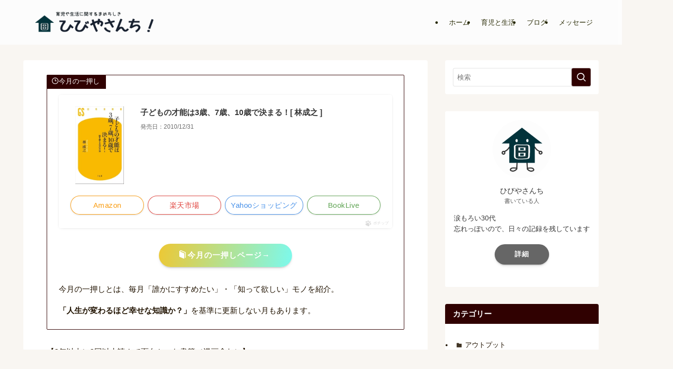

--- FILE ---
content_type: text/html; charset=UTF-8
request_url: https://365niti.com/
body_size: 33061
content:
<!DOCTYPE html>
<html lang="ja" data-loaded="false" data-scrolled="false" data-spmenu="closed">
<head>
<meta charset="utf-8">
<meta name="format-detection" content="telephone=no">
<meta http-equiv="X-UA-Compatible" content="IE=edge">
<meta name="viewport" content="width=device-width, viewport-fit=cover">
<title>ひびやさんち！ | 育児と生活のまめ知識</title>
<meta name='robots' content='max-image-preview:large' />
<link rel="alternate" type="application/rss+xml" title="ひびやさんち！ &raquo; フィード" href="https://365niti.com/feed/" />
<link rel="alternate" type="application/rss+xml" title="ひびやさんち！ &raquo; コメントフィード" href="https://365niti.com/comments/feed/" />

<!-- SEO SIMPLE PACK 3.6.2 -->
<meta name="description" content="育児漫画や育児を助けてくれた便利グッズの紹介。読んでよかった本etc....新生児期から今までの発達記録も残しています。育児と生活にまつわる雑記ブログです">
<meta name="keywords" content="育児絵日記,育児漫画,育児,ブログ,子育">
<link rel="canonical" href="https://365niti.com/">
<meta property="og:locale" content="ja_JP">
<meta property="og:type" content="website">
<meta property="og:image" content="https://365niti.com/wp-content/uploads/user/img/icon00.png">
<meta property="og:title" content="ひびやさんち！ | 育児と生活のまめ知識">
<meta property="og:description" content="育児漫画や育児を助けてくれた便利グッズの紹介。読んでよかった本etc....新生児期から今までの発達記録も残しています。育児と生活にまつわる雑記ブログです">
<meta property="og:url" content="https://365niti.com/">
<meta property="og:site_name" content="ひびやさんち！">
<meta name="twitter:card" content="summary_large_image">
<meta name="google-site-verification" content="aUSfMycPj1k3vKjIQVTlqWEv9FMn490KWnm5rYK5dY8">
<!-- Google Analytics (gtag.js) -->
<script async src="https://www.googletagmanager.com/gtag/js?id=UA-156344578-1"></script>
<script>
	window.dataLayer = window.dataLayer || [];
	function gtag(){dataLayer.push(arguments);}
	gtag("js", new Date());
	gtag("config", "UA-156344578-1");
</script>
	<!-- / SEO SIMPLE PACK -->

<style id='wp-img-auto-sizes-contain-inline-css' type='text/css'>
img:is([sizes=auto i],[sizes^="auto," i]){contain-intrinsic-size:3000px 1500px}
/*# sourceURL=wp-img-auto-sizes-contain-inline-css */
</style>
<style id='wp-block-library-inline-css' type='text/css'>
:root{--wp-block-synced-color:#7a00df;--wp-block-synced-color--rgb:122,0,223;--wp-bound-block-color:var(--wp-block-synced-color);--wp-editor-canvas-background:#ddd;--wp-admin-theme-color:#007cba;--wp-admin-theme-color--rgb:0,124,186;--wp-admin-theme-color-darker-10:#006ba1;--wp-admin-theme-color-darker-10--rgb:0,107,160.5;--wp-admin-theme-color-darker-20:#005a87;--wp-admin-theme-color-darker-20--rgb:0,90,135;--wp-admin-border-width-focus:2px}@media (min-resolution:192dpi){:root{--wp-admin-border-width-focus:1.5px}}.wp-element-button{cursor:pointer}:root .has-very-light-gray-background-color{background-color:#eee}:root .has-very-dark-gray-background-color{background-color:#313131}:root .has-very-light-gray-color{color:#eee}:root .has-very-dark-gray-color{color:#313131}:root .has-vivid-green-cyan-to-vivid-cyan-blue-gradient-background{background:linear-gradient(135deg,#00d084,#0693e3)}:root .has-purple-crush-gradient-background{background:linear-gradient(135deg,#34e2e4,#4721fb 50%,#ab1dfe)}:root .has-hazy-dawn-gradient-background{background:linear-gradient(135deg,#faaca8,#dad0ec)}:root .has-subdued-olive-gradient-background{background:linear-gradient(135deg,#fafae1,#67a671)}:root .has-atomic-cream-gradient-background{background:linear-gradient(135deg,#fdd79a,#004a59)}:root .has-nightshade-gradient-background{background:linear-gradient(135deg,#330968,#31cdcf)}:root .has-midnight-gradient-background{background:linear-gradient(135deg,#020381,#2874fc)}:root{--wp--preset--font-size--normal:16px;--wp--preset--font-size--huge:42px}.has-regular-font-size{font-size:1em}.has-larger-font-size{font-size:2.625em}.has-normal-font-size{font-size:var(--wp--preset--font-size--normal)}.has-huge-font-size{font-size:var(--wp--preset--font-size--huge)}.has-text-align-center{text-align:center}.has-text-align-left{text-align:left}.has-text-align-right{text-align:right}.has-fit-text{white-space:nowrap!important}#end-resizable-editor-section{display:none}.aligncenter{clear:both}.items-justified-left{justify-content:flex-start}.items-justified-center{justify-content:center}.items-justified-right{justify-content:flex-end}.items-justified-space-between{justify-content:space-between}.screen-reader-text{border:0;clip-path:inset(50%);height:1px;margin:-1px;overflow:hidden;padding:0;position:absolute;width:1px;word-wrap:normal!important}.screen-reader-text:focus{background-color:#ddd;clip-path:none;color:#444;display:block;font-size:1em;height:auto;left:5px;line-height:normal;padding:15px 23px 14px;text-decoration:none;top:5px;width:auto;z-index:100000}html :where(.has-border-color){border-style:solid}html :where([style*=border-top-color]){border-top-style:solid}html :where([style*=border-right-color]){border-right-style:solid}html :where([style*=border-bottom-color]){border-bottom-style:solid}html :where([style*=border-left-color]){border-left-style:solid}html :where([style*=border-width]){border-style:solid}html :where([style*=border-top-width]){border-top-style:solid}html :where([style*=border-right-width]){border-right-style:solid}html :where([style*=border-bottom-width]){border-bottom-style:solid}html :where([style*=border-left-width]){border-left-style:solid}html :where(img[class*=wp-image-]){height:auto;max-width:100%}:where(figure){margin:0 0 1em}html :where(.is-position-sticky){--wp-admin--admin-bar--position-offset:var(--wp-admin--admin-bar--height,0px)}@media screen and (max-width:600px){html :where(.is-position-sticky){--wp-admin--admin-bar--position-offset:0px}}

/*# sourceURL=wp-block-library-inline-css */
</style><style id='wp-block-button-inline-css' type='text/css'>
.wp-block-button__link{align-content:center;box-sizing:border-box;cursor:pointer;display:inline-block;height:100%;text-align:center;word-break:break-word}.wp-block-button__link.aligncenter{text-align:center}.wp-block-button__link.alignright{text-align:right}:where(.wp-block-button__link){border-radius:9999px;box-shadow:none;padding:calc(.667em + 2px) calc(1.333em + 2px);text-decoration:none}.wp-block-button[style*=text-decoration] .wp-block-button__link{text-decoration:inherit}.wp-block-buttons>.wp-block-button.has-custom-width{max-width:none}.wp-block-buttons>.wp-block-button.has-custom-width .wp-block-button__link{width:100%}.wp-block-buttons>.wp-block-button.has-custom-font-size .wp-block-button__link{font-size:inherit}.wp-block-buttons>.wp-block-button.wp-block-button__width-25{width:calc(25% - var(--wp--style--block-gap, .5em)*.75)}.wp-block-buttons>.wp-block-button.wp-block-button__width-50{width:calc(50% - var(--wp--style--block-gap, .5em)*.5)}.wp-block-buttons>.wp-block-button.wp-block-button__width-75{width:calc(75% - var(--wp--style--block-gap, .5em)*.25)}.wp-block-buttons>.wp-block-button.wp-block-button__width-100{flex-basis:100%;width:100%}.wp-block-buttons.is-vertical>.wp-block-button.wp-block-button__width-25{width:25%}.wp-block-buttons.is-vertical>.wp-block-button.wp-block-button__width-50{width:50%}.wp-block-buttons.is-vertical>.wp-block-button.wp-block-button__width-75{width:75%}.wp-block-button.is-style-squared,.wp-block-button__link.wp-block-button.is-style-squared{border-radius:0}.wp-block-button.no-border-radius,.wp-block-button__link.no-border-radius{border-radius:0!important}:root :where(.wp-block-button .wp-block-button__link.is-style-outline),:root :where(.wp-block-button.is-style-outline>.wp-block-button__link){border:2px solid;padding:.667em 1.333em}:root :where(.wp-block-button .wp-block-button__link.is-style-outline:not(.has-text-color)),:root :where(.wp-block-button.is-style-outline>.wp-block-button__link:not(.has-text-color)){color:currentColor}:root :where(.wp-block-button .wp-block-button__link.is-style-outline:not(.has-background)),:root :where(.wp-block-button.is-style-outline>.wp-block-button__link:not(.has-background)){background-color:initial;background-image:none}
/*# sourceURL=https://365niti.com/wp-includes/blocks/button/style.min.css */
</style>
<style id='wp-block-heading-inline-css' type='text/css'>
h1:where(.wp-block-heading).has-background,h2:where(.wp-block-heading).has-background,h3:where(.wp-block-heading).has-background,h4:where(.wp-block-heading).has-background,h5:where(.wp-block-heading).has-background,h6:where(.wp-block-heading).has-background{padding:1.25em 2.375em}h1.has-text-align-left[style*=writing-mode]:where([style*=vertical-lr]),h1.has-text-align-right[style*=writing-mode]:where([style*=vertical-rl]),h2.has-text-align-left[style*=writing-mode]:where([style*=vertical-lr]),h2.has-text-align-right[style*=writing-mode]:where([style*=vertical-rl]),h3.has-text-align-left[style*=writing-mode]:where([style*=vertical-lr]),h3.has-text-align-right[style*=writing-mode]:where([style*=vertical-rl]),h4.has-text-align-left[style*=writing-mode]:where([style*=vertical-lr]),h4.has-text-align-right[style*=writing-mode]:where([style*=vertical-rl]),h5.has-text-align-left[style*=writing-mode]:where([style*=vertical-lr]),h5.has-text-align-right[style*=writing-mode]:where([style*=vertical-rl]),h6.has-text-align-left[style*=writing-mode]:where([style*=vertical-lr]),h6.has-text-align-right[style*=writing-mode]:where([style*=vertical-rl]){rotate:180deg}
/*# sourceURL=https://365niti.com/wp-includes/blocks/heading/style.min.css */
</style>
<style id='wp-block-buttons-inline-css' type='text/css'>
.wp-block-buttons{box-sizing:border-box}.wp-block-buttons.is-vertical{flex-direction:column}.wp-block-buttons.is-vertical>.wp-block-button:last-child{margin-bottom:0}.wp-block-buttons>.wp-block-button{display:inline-block;margin:0}.wp-block-buttons.is-content-justification-left{justify-content:flex-start}.wp-block-buttons.is-content-justification-left.is-vertical{align-items:flex-start}.wp-block-buttons.is-content-justification-center{justify-content:center}.wp-block-buttons.is-content-justification-center.is-vertical{align-items:center}.wp-block-buttons.is-content-justification-right{justify-content:flex-end}.wp-block-buttons.is-content-justification-right.is-vertical{align-items:flex-end}.wp-block-buttons.is-content-justification-space-between{justify-content:space-between}.wp-block-buttons.aligncenter{text-align:center}.wp-block-buttons:not(.is-content-justification-space-between,.is-content-justification-right,.is-content-justification-left,.is-content-justification-center) .wp-block-button.aligncenter{margin-left:auto;margin-right:auto;width:100%}.wp-block-buttons[style*=text-decoration] .wp-block-button,.wp-block-buttons[style*=text-decoration] .wp-block-button__link{text-decoration:inherit}.wp-block-buttons.has-custom-font-size .wp-block-button__link{font-size:inherit}.wp-block-buttons .wp-block-button__link{width:100%}.wp-block-button.aligncenter{text-align:center}
/*# sourceURL=https://365niti.com/wp-includes/blocks/buttons/style.min.css */
</style>
<style id='wp-block-group-inline-css' type='text/css'>
.wp-block-group{box-sizing:border-box}:where(.wp-block-group.wp-block-group-is-layout-constrained){position:relative}
/*# sourceURL=https://365niti.com/wp-includes/blocks/group/style.min.css */
</style>
<style id='wp-block-paragraph-inline-css' type='text/css'>
.is-small-text{font-size:.875em}.is-regular-text{font-size:1em}.is-large-text{font-size:2.25em}.is-larger-text{font-size:3em}.has-drop-cap:not(:focus):first-letter{float:left;font-size:8.4em;font-style:normal;font-weight:100;line-height:.68;margin:.05em .1em 0 0;text-transform:uppercase}body.rtl .has-drop-cap:not(:focus):first-letter{float:none;margin-left:.1em}p.has-drop-cap.has-background{overflow:hidden}:root :where(p.has-background){padding:1.25em 2.375em}:where(p.has-text-color:not(.has-link-color)) a{color:inherit}p.has-text-align-left[style*="writing-mode:vertical-lr"],p.has-text-align-right[style*="writing-mode:vertical-rl"]{rotate:180deg}
/*# sourceURL=https://365niti.com/wp-includes/blocks/paragraph/style.min.css */
</style>
<style id='global-styles-inline-css' type='text/css'>
:root{--wp--preset--aspect-ratio--square: 1;--wp--preset--aspect-ratio--4-3: 4/3;--wp--preset--aspect-ratio--3-4: 3/4;--wp--preset--aspect-ratio--3-2: 3/2;--wp--preset--aspect-ratio--2-3: 2/3;--wp--preset--aspect-ratio--16-9: 16/9;--wp--preset--aspect-ratio--9-16: 9/16;--wp--preset--color--black: #000;--wp--preset--color--cyan-bluish-gray: #abb8c3;--wp--preset--color--white: #fff;--wp--preset--color--pale-pink: #f78da7;--wp--preset--color--vivid-red: #cf2e2e;--wp--preset--color--luminous-vivid-orange: #ff6900;--wp--preset--color--luminous-vivid-amber: #fcb900;--wp--preset--color--light-green-cyan: #7bdcb5;--wp--preset--color--vivid-green-cyan: #00d084;--wp--preset--color--pale-cyan-blue: #8ed1fc;--wp--preset--color--vivid-cyan-blue: #0693e3;--wp--preset--color--vivid-purple: #9b51e0;--wp--preset--color--swl-main: var(--color_main);--wp--preset--color--swl-main-thin: var(--color_main_thin);--wp--preset--color--swl-gray: var(--color_gray);--wp--preset--color--swl-deep-01: var(--color_deep01);--wp--preset--color--swl-deep-02: var(--color_deep02);--wp--preset--color--swl-deep-03: var(--color_deep03);--wp--preset--color--swl-deep-04: var(--color_deep04);--wp--preset--color--swl-pale-01: var(--color_pale01);--wp--preset--color--swl-pale-02: var(--color_pale02);--wp--preset--color--swl-pale-03: var(--color_pale03);--wp--preset--color--swl-pale-04: var(--color_pale04);--wp--preset--gradient--vivid-cyan-blue-to-vivid-purple: linear-gradient(135deg,rgb(6,147,227) 0%,rgb(155,81,224) 100%);--wp--preset--gradient--light-green-cyan-to-vivid-green-cyan: linear-gradient(135deg,rgb(122,220,180) 0%,rgb(0,208,130) 100%);--wp--preset--gradient--luminous-vivid-amber-to-luminous-vivid-orange: linear-gradient(135deg,rgb(252,185,0) 0%,rgb(255,105,0) 100%);--wp--preset--gradient--luminous-vivid-orange-to-vivid-red: linear-gradient(135deg,rgb(255,105,0) 0%,rgb(207,46,46) 100%);--wp--preset--gradient--very-light-gray-to-cyan-bluish-gray: linear-gradient(135deg,rgb(238,238,238) 0%,rgb(169,184,195) 100%);--wp--preset--gradient--cool-to-warm-spectrum: linear-gradient(135deg,rgb(74,234,220) 0%,rgb(151,120,209) 20%,rgb(207,42,186) 40%,rgb(238,44,130) 60%,rgb(251,105,98) 80%,rgb(254,248,76) 100%);--wp--preset--gradient--blush-light-purple: linear-gradient(135deg,rgb(255,206,236) 0%,rgb(152,150,240) 100%);--wp--preset--gradient--blush-bordeaux: linear-gradient(135deg,rgb(254,205,165) 0%,rgb(254,45,45) 50%,rgb(107,0,62) 100%);--wp--preset--gradient--luminous-dusk: linear-gradient(135deg,rgb(255,203,112) 0%,rgb(199,81,192) 50%,rgb(65,88,208) 100%);--wp--preset--gradient--pale-ocean: linear-gradient(135deg,rgb(255,245,203) 0%,rgb(182,227,212) 50%,rgb(51,167,181) 100%);--wp--preset--gradient--electric-grass: linear-gradient(135deg,rgb(202,248,128) 0%,rgb(113,206,126) 100%);--wp--preset--gradient--midnight: linear-gradient(135deg,rgb(2,3,129) 0%,rgb(40,116,252) 100%);--wp--preset--font-size--small: 0.9em;--wp--preset--font-size--medium: 1.1em;--wp--preset--font-size--large: 1.25em;--wp--preset--font-size--x-large: 42px;--wp--preset--font-size--xs: 0.75em;--wp--preset--font-size--huge: 1.6em;--wp--preset--spacing--20: 0.44rem;--wp--preset--spacing--30: 0.67rem;--wp--preset--spacing--40: 1rem;--wp--preset--spacing--50: 1.5rem;--wp--preset--spacing--60: 2.25rem;--wp--preset--spacing--70: 3.38rem;--wp--preset--spacing--80: 5.06rem;--wp--preset--shadow--natural: 6px 6px 9px rgba(0, 0, 0, 0.2);--wp--preset--shadow--deep: 12px 12px 50px rgba(0, 0, 0, 0.4);--wp--preset--shadow--sharp: 6px 6px 0px rgba(0, 0, 0, 0.2);--wp--preset--shadow--outlined: 6px 6px 0px -3px rgb(255, 255, 255), 6px 6px rgb(0, 0, 0);--wp--preset--shadow--crisp: 6px 6px 0px rgb(0, 0, 0);}:where(.is-layout-flex){gap: 0.5em;}:where(.is-layout-grid){gap: 0.5em;}body .is-layout-flex{display: flex;}.is-layout-flex{flex-wrap: wrap;align-items: center;}.is-layout-flex > :is(*, div){margin: 0;}body .is-layout-grid{display: grid;}.is-layout-grid > :is(*, div){margin: 0;}:where(.wp-block-columns.is-layout-flex){gap: 2em;}:where(.wp-block-columns.is-layout-grid){gap: 2em;}:where(.wp-block-post-template.is-layout-flex){gap: 1.25em;}:where(.wp-block-post-template.is-layout-grid){gap: 1.25em;}.has-black-color{color: var(--wp--preset--color--black) !important;}.has-cyan-bluish-gray-color{color: var(--wp--preset--color--cyan-bluish-gray) !important;}.has-white-color{color: var(--wp--preset--color--white) !important;}.has-pale-pink-color{color: var(--wp--preset--color--pale-pink) !important;}.has-vivid-red-color{color: var(--wp--preset--color--vivid-red) !important;}.has-luminous-vivid-orange-color{color: var(--wp--preset--color--luminous-vivid-orange) !important;}.has-luminous-vivid-amber-color{color: var(--wp--preset--color--luminous-vivid-amber) !important;}.has-light-green-cyan-color{color: var(--wp--preset--color--light-green-cyan) !important;}.has-vivid-green-cyan-color{color: var(--wp--preset--color--vivid-green-cyan) !important;}.has-pale-cyan-blue-color{color: var(--wp--preset--color--pale-cyan-blue) !important;}.has-vivid-cyan-blue-color{color: var(--wp--preset--color--vivid-cyan-blue) !important;}.has-vivid-purple-color{color: var(--wp--preset--color--vivid-purple) !important;}.has-black-background-color{background-color: var(--wp--preset--color--black) !important;}.has-cyan-bluish-gray-background-color{background-color: var(--wp--preset--color--cyan-bluish-gray) !important;}.has-white-background-color{background-color: var(--wp--preset--color--white) !important;}.has-pale-pink-background-color{background-color: var(--wp--preset--color--pale-pink) !important;}.has-vivid-red-background-color{background-color: var(--wp--preset--color--vivid-red) !important;}.has-luminous-vivid-orange-background-color{background-color: var(--wp--preset--color--luminous-vivid-orange) !important;}.has-luminous-vivid-amber-background-color{background-color: var(--wp--preset--color--luminous-vivid-amber) !important;}.has-light-green-cyan-background-color{background-color: var(--wp--preset--color--light-green-cyan) !important;}.has-vivid-green-cyan-background-color{background-color: var(--wp--preset--color--vivid-green-cyan) !important;}.has-pale-cyan-blue-background-color{background-color: var(--wp--preset--color--pale-cyan-blue) !important;}.has-vivid-cyan-blue-background-color{background-color: var(--wp--preset--color--vivid-cyan-blue) !important;}.has-vivid-purple-background-color{background-color: var(--wp--preset--color--vivid-purple) !important;}.has-black-border-color{border-color: var(--wp--preset--color--black) !important;}.has-cyan-bluish-gray-border-color{border-color: var(--wp--preset--color--cyan-bluish-gray) !important;}.has-white-border-color{border-color: var(--wp--preset--color--white) !important;}.has-pale-pink-border-color{border-color: var(--wp--preset--color--pale-pink) !important;}.has-vivid-red-border-color{border-color: var(--wp--preset--color--vivid-red) !important;}.has-luminous-vivid-orange-border-color{border-color: var(--wp--preset--color--luminous-vivid-orange) !important;}.has-luminous-vivid-amber-border-color{border-color: var(--wp--preset--color--luminous-vivid-amber) !important;}.has-light-green-cyan-border-color{border-color: var(--wp--preset--color--light-green-cyan) !important;}.has-vivid-green-cyan-border-color{border-color: var(--wp--preset--color--vivid-green-cyan) !important;}.has-pale-cyan-blue-border-color{border-color: var(--wp--preset--color--pale-cyan-blue) !important;}.has-vivid-cyan-blue-border-color{border-color: var(--wp--preset--color--vivid-cyan-blue) !important;}.has-vivid-purple-border-color{border-color: var(--wp--preset--color--vivid-purple) !important;}.has-vivid-cyan-blue-to-vivid-purple-gradient-background{background: var(--wp--preset--gradient--vivid-cyan-blue-to-vivid-purple) !important;}.has-light-green-cyan-to-vivid-green-cyan-gradient-background{background: var(--wp--preset--gradient--light-green-cyan-to-vivid-green-cyan) !important;}.has-luminous-vivid-amber-to-luminous-vivid-orange-gradient-background{background: var(--wp--preset--gradient--luminous-vivid-amber-to-luminous-vivid-orange) !important;}.has-luminous-vivid-orange-to-vivid-red-gradient-background{background: var(--wp--preset--gradient--luminous-vivid-orange-to-vivid-red) !important;}.has-very-light-gray-to-cyan-bluish-gray-gradient-background{background: var(--wp--preset--gradient--very-light-gray-to-cyan-bluish-gray) !important;}.has-cool-to-warm-spectrum-gradient-background{background: var(--wp--preset--gradient--cool-to-warm-spectrum) !important;}.has-blush-light-purple-gradient-background{background: var(--wp--preset--gradient--blush-light-purple) !important;}.has-blush-bordeaux-gradient-background{background: var(--wp--preset--gradient--blush-bordeaux) !important;}.has-luminous-dusk-gradient-background{background: var(--wp--preset--gradient--luminous-dusk) !important;}.has-pale-ocean-gradient-background{background: var(--wp--preset--gradient--pale-ocean) !important;}.has-electric-grass-gradient-background{background: var(--wp--preset--gradient--electric-grass) !important;}.has-midnight-gradient-background{background: var(--wp--preset--gradient--midnight) !important;}.has-small-font-size{font-size: var(--wp--preset--font-size--small) !important;}.has-medium-font-size{font-size: var(--wp--preset--font-size--medium) !important;}.has-large-font-size{font-size: var(--wp--preset--font-size--large) !important;}.has-x-large-font-size{font-size: var(--wp--preset--font-size--x-large) !important;}
/*# sourceURL=global-styles-inline-css */
</style>

<link rel='stylesheet' id='swell-icons-css' href='https://365niti.com/wp-content/themes/swell/build/css/swell-icons.css?ver=2.16.0' type='text/css' media='all' />
<link rel='stylesheet' id='main_style-css' href='https://365niti.com/wp-content/themes/swell/build/css/main.css?ver=2.16.0' type='text/css' media='all' />
<link rel='stylesheet' id='swell_blocks-css' href='https://365niti.com/wp-content/themes/swell/build/css/blocks.css?ver=2.16.0' type='text/css' media='all' />
<style id='swell_custom-inline-css' type='text/css'>
:root{--swl-fz--content:4vw;--swl-font_family:"游ゴシック体", "Yu Gothic", YuGothic, "Hiragino Kaku Gothic ProN", "Hiragino Sans", Meiryo, sans-serif;--swl-font_weight:500;--color_main:#300000;--color_text:#211300;--color_link:#1b5277;--color_htag:#42281b;--color_bg:#f9f6f2;--color_gradient1:#d8ffff;--color_gradient2:#87e7ff;--color_main_thin:rgba(60, 0, 0, 0.05 );--color_main_dark:rgba(36, 0, 0, 1 );--color_list_check:#c67373;--color_list_num:#3d5a6c;--color_list_good:#cc8b74;--color_list_triangle:#f4e03a;--color_list_bad:#4b88a2;--color_faq_q:#aa3a3a;--color_faq_a:#044f75;--color_icon_good:#4f0015;--color_icon_good_bg:#f4ebeb;--color_icon_bad:#003e56;--color_icon_bad_bg:#eaedef;--color_icon_info:#231e1d;--color_icon_info_bg:#fffdf9;--color_icon_announce:#0c0000;--color_icon_announce_bg:#fff9f9;--color_icon_pen:#515151;--color_icon_pen_bg:#f7f7f7;--color_icon_book:#160f0f;--color_icon_book_bg:#fcf7f2;--color_icon_point:#a85a5a;--color_icon_check:#7dceb5;--color_icon_batsu:#a85a5a;--color_icon_hatena:#88c0e0;--color_icon_caution:#a85a5a;--color_icon_memo:#110f10;--color_deep01:#6d1601;--color_deep02:#353c54;--color_deep03:#193f14;--color_deep04:#660000;--color_pale01:#7c6161;--color_pale02:#828289;--color_pale03:#e8f2ea;--color_pale04:#fffaef;--color_mark_blue:#deeeef;--color_mark_green:#ecf2e8;--color_mark_yellow:#f9f9de;--color_mark_orange:#ffede8;--border01:solid 1px #87909b;--border02:double 4px #03666d;--border03:dashed 2px #cdd4d8;--border04:solid 4px #eadada;--card_posts_thumb_ratio:61.805%;--list_posts_thumb_ratio:61.805%;--big_posts_thumb_ratio:61.805%;--thumb_posts_thumb_ratio:61.805%;--blogcard_thumb_ratio:56.25%;--color_header_bg:#fdfdfd;--color_header_text:#262800;--color_footer_bg:#5e544a;--color_footer_text:#ffffff;--container_size:1200px;--article_size:1000px;--logo_size_sp:54px;--logo_size_pc:60px;--logo_size_pcfix:48px;}.swl-cell-bg[data-icon="doubleCircle"]{--cell-icon-color:#ffc977}.swl-cell-bg[data-icon="circle"]{--cell-icon-color:#94e29c}.swl-cell-bg[data-icon="triangle"]{--cell-icon-color:#eeda2f}.swl-cell-bg[data-icon="close"]{--cell-icon-color:#ec9191}.swl-cell-bg[data-icon="hatena"]{--cell-icon-color:#93c9da}.swl-cell-bg[data-icon="check"]{--cell-icon-color:#94e29c}.swl-cell-bg[data-icon="line"]{--cell-icon-color:#9b9b9b}.cap_box[data-colset="col1"]{--capbox-color:#4f0022;--capbox-color--bg:#ffffff}.cap_box[data-colset="col2"]{--capbox-color:#002d13;--capbox-color--bg:#ffffff}.cap_box[data-colset="col3"]{--capbox-color:#014966;--capbox-color--bg:#ffffff}.red_{--the-btn-color:#ff4747;--the-btn-color2:#fff89e;--the-solid-shadow: rgba(191, 53, 53, 1 )}.blue_{--the-btn-color:#297a7a;--the-btn-color2:#ffec72;--the-solid-shadow: rgba(31, 92, 92, 1 )}.green_{--the-btn-color:#edc834;--the-btn-color2:#7cf9ed;--the-solid-shadow: rgba(178, 150, 39, 1 )}.is-style-btn_normal,.is-style-btn_shiny{--the-btn-bg: linear-gradient(100deg,var(--the-btn-color) 0%,var(--the-btn-color2) 100%)}.is-style-btn_normal{--the-btn-radius:80px}.is-style-btn_solid{--the-btn-radius:80px}.is-style-btn_shiny{--the-btn-radius:80px}.is-style-btn_line{--the-btn-radius:80px}.post_content blockquote{padding:1.5em 2em 1.5em 3em}.post_content blockquote::before{content:"";display:block;width:5px;height:calc(100% - 3em);top:1.5em;left:1.5em;border-left:solid 1px rgba(180,180,180,.75);border-right:solid 1px rgba(180,180,180,.75);}.mark_blue{background:repeating-linear-gradient(-45deg,var(--color_mark_blue),var(--color_mark_blue) 2px,transparent 2px,transparent 4px) no-repeat 0 .75em}.mark_green{background:repeating-linear-gradient(-45deg,var(--color_mark_green),var(--color_mark_green) 2px,transparent 2px,transparent 4px) no-repeat 0 .75em}.mark_yellow{background:repeating-linear-gradient(-45deg,var(--color_mark_yellow),var(--color_mark_yellow) 2px,transparent 2px,transparent 4px) no-repeat 0 .75em}.mark_orange{background:repeating-linear-gradient(-45deg,var(--color_mark_orange),var(--color_mark_orange) 2px,transparent 2px,transparent 4px) no-repeat 0 .75em}[class*="is-style-icon_"]{color:#333;border-width:0}[class*="is-style-big_icon_"]{border-width:2px;border-style:solid}[data-col="gray"] .c-balloon__text{background:#edede3;border-color:#edede3}[data-col="gray"] .c-balloon__before{border-right-color:#edede3}[data-col="green"] .c-balloon__text{background:#e6f4ec;border-color:#e6f4ec}[data-col="green"] .c-balloon__before{border-right-color:#e6f4ec}[data-col="blue"] .c-balloon__text{background:#2b4e63;border-color:#37415b}[data-col="blue"] .c-balloon__before{border-right-color:#2b4e63}[data-col="red"] .c-balloon__text{background:#eadada;border-color:#eadada}[data-col="red"] .c-balloon__before{border-right-color:#eadada}[data-col="yellow"] .c-balloon__text{background:#eaeaea;border-color:#eaeaea}[data-col="yellow"] .c-balloon__before{border-right-color:#eaeaea}.-type-list2 .p-postList__body::after,.-type-big .p-postList__body::after{content: "READ MORE »";}.c-postThumb__cat{background-color:#00272d;color:#fff}.post_content h2:where(:not([class^="swell-block-"]):not(.faq_q):not(.p-postList__title)){background:var(--color_htag);padding:.75em 1em;color:#fff}.post_content h2:where(:not([class^="swell-block-"]):not(.faq_q):not(.p-postList__title))::before{position:absolute;display:block;pointer-events:none;content:"";top:-4px;left:0;width:100%;height:calc(100% + 4px);box-sizing:content-box;border-top:solid 2px var(--color_htag);border-bottom:solid 2px var(--color_htag)}.post_content h3:where(:not([class^="swell-block-"]):not(.faq_q):not(.p-postList__title)){padding:0 .5em .5em}.post_content h3:where(:not([class^="swell-block-"]):not(.faq_q):not(.p-postList__title))::before{content:"";width:100%;height:2px;background: repeating-linear-gradient(90deg, var(--color_htag) 0%, var(--color_htag) 29.3%, rgba(83, 50, 34, 0.2 ) 29.3%, rgba(83, 50, 34, 0.2 ) 100%)}.post_content h4:where(:not([class^="swell-block-"]):not(.faq_q):not(.p-postList__title))::before{content:"\e923";display:inline-block;font-family:"icomoon";margin-right:.5em;color:var(--color_htag)}.post_content h2.is-style-section_ttl{padding:0 5.5em}.post_content h2.is-style-section_ttl::before,.post_content h2.is-style-section_ttl::after{position:absolute;top:50%;bottom:auto;display:block;width:3em;height:1px;pointer-events:none;content:"";background:#074909}.post_content h2.is-style-section_ttl::before{left:2em;right:auto}.post_content h2.is-style-section_ttl::after{left:auto;right:2em}.post_content h2.is-style-section_ttl.has-text-align-left{padding-left:1.75em;padding-right:0}.post_content h2.is-style-section_ttl.has-text-align-left::before{width:1em; left:0}.post_content h2.is-style-section_ttl.has-text-align-left::after{content:none}.post_content h2.is-style-section_ttl.has-text-align-right{padding-left:0;padding-right:1.75em}.post_content h2.is-style-section_ttl.has-text-align-right::before{content:none}.post_content h2.is-style-section_ttl.has-text-align-right::after{width:1em; right:0}.l-footer__widgetArea{background:#5e5146}.l-header__menuBtn{order:3}.l-header__customBtn{order:1}.c-gnav a::after{background:var(--color_main);width:100%;height:0px}.p-spHeadMenu .menu-item.-current{border-bottom-color:var(--color_main)}.c-gnav > li:hover > a::after,.c-gnav > .-current > a::after{height:6px}.c-gnav .sub-menu{color:#fff;background:var(--color_main)}#fix_bottom_menu{color:#281708}#fix_bottom_menu::before{background:#8ac2d1;opacity:1}#before_footer_widget{margin-bottom:0}.c-widget__title.-spmenu{padding:.5em .75em;border-radius:var(--swl-radius--2, 0px);background:var(--color_main);color:#fff;}.c-widget__title.-footer{padding:.5em}.c-widget__title.-footer::before{content:"";bottom:0;left:0;width:40%;z-index:1;background:var(--color_main)}.c-widget__title.-footer::after{content:"";bottom:0;left:0;width:100%;background:var(--color_border)}.c-secTitle{border-left:solid 2px var(--color_main);padding:0em .75em}.p-spMenu{color:#333}.p-spMenu__inner::before{background:#fdfdfd;opacity:1}.p-spMenu__overlay{background:#000;opacity:0.6}[class*="page-numbers"]{border-radius:50%;margin:4px;color:var(--color_main);border: solid 1px var(--color_main)}.l-topTitleArea.c-filterLayer::before{background-color:#364946;opacity:0.2;content:""}.p-toc__list.is-style-index li::before{color:#847268}@media screen and (min-width: 960px){:root{}}@media screen and (max-width: 959px){:root{}.l-header__logo{order:2;text-align:center}#fix_tocbtn{display:none}}@media screen and (min-width: 600px){:root{--swl-fz--content:16px;}}@media screen and (max-width: 599px){:root{}.post_content h2.is-style-section_ttl{padding:0 3.5em}.post_content h2.is-style-section_ttl::before{width:2em;left:1em}.post_content h2.is-style-section_ttl::after{width:2em;right:1em}}@media (min-width: 1208px) {.alignwide{left:-100px;width:calc(100% + 200px);}}@media (max-width: 1208px) {.-sidebar-off .swell-block-fullWide__inner.l-container .alignwide{left:0px;width:100%;}}[data-scrolled=true] #fix_bottom_menu{bottom:0}#fix_bottom_menu{box-shadow:0 0 4px rgba(0,0,0,.1);transition:bottom .4s;width:100%;z-index:100}#fix_bottom_menu:before{display:block;z-index:0}#fix_bottom_menu .menu_list{align-items:center;display:flex;height:50px;justify-content:space-between;padding:2px 0 0;position:relative;z-index:1}#fix_bottom_menu .menu_btn .open_btn{opacity:1;-webkit-transform:scale(1.1);transform:scale(1.1)}#fix_bottom_menu .menu-item{flex:1 1 100%;margin:0;padding:0;text-align:center}#fix_bottom_menu .menu-item a{color:inherit;display:block;line-height:1;text-decoration:none}#fix_bottom_menu .menu-item i{color:inherit;display:block;font-size:20px;height:20px;line-height:20px;text-align:center}#fix_bottom_menu .menu-item i:before{color:inherit;display:inline-block}#fix_bottom_menu span{color:inherit;display:block;font-size:10px;line-height:1;margin-top:4px;width:100%}@media not all and (min-width:960px){#fix_bottom_menu{display:block;padding-bottom:calc(env(safe-area-inset-bottom)*.5)}}.is-style-btn_normal a,.is-style-btn_shiny a{box-shadow:var(--swl-btn_shadow)}.c-shareBtns__btn,.is-style-balloon>.c-tabList .c-tabList__button,.p-snsCta,[class*=page-numbers]{box-shadow:var(--swl-box_shadow)}.p-articleThumb__img,.p-articleThumb__youtube{box-shadow:var(--swl-img_shadow)}.p-pickupBanners__item .c-bannerLink,.p-postList__thumb{box-shadow:0 2px 8px rgba(0,0,0,.1),0 4px 4px -4px rgba(0,0,0,.1)}.p-postList.-w-ranking li:before{background-image:repeating-linear-gradient(-45deg,hsla(0,0%,100%,.1),hsla(0,0%,100%,.1) 6px,transparent 0,transparent 12px);box-shadow:1px 1px 4px rgba(0,0,0,.2)}:root{--swl-radius--2:2px;--swl-radius--4:4px;--swl-radius--8:8px}.c-categoryList__link,.c-tagList__link,.tag-cloud-link{border-radius:16px;padding:6px 10px}.-related .p-postList__thumb,.is-style-bg_gray,.is-style-bg_main,.is-style-bg_main_thin,.is-style-bg_stripe,.is-style-border_dg,.is-style-border_dm,.is-style-border_sg,.is-style-border_sm,.is-style-dent_box,.is-style-note_box,.is-style-stitch,[class*=is-style-big_icon_],input[type=number],input[type=text],textarea{border-radius:4px}.-ps-style-img .p-postList__link,.-type-thumb .p-postList__link,.p-postList__thumb{border-radius:12px;overflow:hidden;z-index:0}.c-widget .-type-list.-w-ranking .p-postList__item:before{border-radius:16px;left:2px;top:2px}.c-widget .-type-card.-w-ranking .p-postList__item:before{border-radius:0 0 4px 4px}.c-postThumb__cat{border-radius:16px;margin:.5em;padding:0 8px}.cap_box_ttl{border-radius:2px 2px 0 0}.cap_box_content{border-radius:0 0 2px 2px}.cap_box.is-style-small_ttl .cap_box_content{border-radius:0 2px 2px 2px}.cap_box.is-style-inner .cap_box_content,.cap_box.is-style-onborder_ttl .cap_box_content,.cap_box.is-style-onborder_ttl2 .cap_box_content,.cap_box.is-style-onborder_ttl2 .cap_box_ttl,.cap_box.is-style-shadow{border-radius:2px}.is-style-more_btn a,.p-postList__body:after,.submit{border-radius:40px}@media (min-width:960px){#sidebar .-type-list .p-postList__thumb{border-radius:8px}}@media not all and (min-width:960px){.-ps-style-img .p-postList__link,.-type-thumb .p-postList__link,.p-postList__thumb{border-radius:8px}}@media (min-width:960px){.-series .l-header__inner{align-items:stretch;display:flex}.-series .l-header__logo{align-items:center;display:flex;flex-wrap:wrap;margin-right:24px;padding:16px 0}.-series .l-header__logo .c-catchphrase{font-size:13px;padding:4px 0}.-series .c-headLogo{margin-right:16px}.-series-right .l-header__inner{justify-content:space-between}.-series-right .c-gnavWrap{margin-left:auto}.-series-right .w-header{margin-left:12px}.-series-left .w-header{margin-left:auto}}@media (min-width:960px) and (min-width:600px){.-series .c-headLogo{max-width:400px}}.c-gnav .sub-menu a:before,.c-listMenu a:before{-webkit-font-smoothing:antialiased;-moz-osx-font-smoothing:grayscale;font-family:icomoon!important;font-style:normal;font-variant:normal;font-weight:400;line-height:1;text-transform:none}.c-submenuToggleBtn{display:none}.c-listMenu a{padding:.75em 1em .75em 1.5em;transition:padding .25s}.c-listMenu a:hover{padding-left:1.75em;padding-right:.75em}.c-gnav .sub-menu a:before,.c-listMenu a:before{color:inherit;content:"\e921";display:inline-block;left:2px;position:absolute;top:50%;-webkit-transform:translateY(-50%);transform:translateY(-50%);vertical-align:middle}.widget_categories>ul>.cat-item>a,.wp-block-categories-list>li>a{padding-left:1.75em}.c-listMenu .children,.c-listMenu .sub-menu{margin:0}.c-listMenu .children a,.c-listMenu .sub-menu a{font-size:.9em;padding-left:2.5em}.c-listMenu .children a:before,.c-listMenu .sub-menu a:before{left:1em}.c-listMenu .children a:hover,.c-listMenu .sub-menu a:hover{padding-left:2.75em}.c-listMenu .children ul a,.c-listMenu .sub-menu ul a{padding-left:3.25em}.c-listMenu .children ul a:before,.c-listMenu .sub-menu ul a:before{left:1.75em}.c-listMenu .children ul a:hover,.c-listMenu .sub-menu ul a:hover{padding-left:3.5em}.c-gnav li:hover>.sub-menu{opacity:1;visibility:visible}.c-gnav .sub-menu:before{background:inherit;content:"";height:100%;left:0;position:absolute;top:0;width:100%;z-index:0}.c-gnav .sub-menu .sub-menu{left:100%;top:0;z-index:-1}.c-gnav .sub-menu a{padding-left:2em}.c-gnav .sub-menu a:before{left:.5em}.c-gnav .sub-menu a:hover .ttl{left:4px}:root{--color_content_bg:#fff;}.c-widget__title.-side{padding:.5em 1em;border-radius: var(--swl-radius--4,0) var(--swl-radius--4,0) 0 0;margin: -16px -16px 1.5em;background:var(--color_main);color:#fff;}.top #content{padding-top:2em}.page.-index-off .w-beforeToc{display:none}@media screen and (min-width: 960px){:root{}}@media screen and (max-width: 959px){:root{}}@media screen and (min-width: 600px){:root{}}@media screen and (max-width: 599px){:root{}}.l-content{padding-top:4vw}.p-breadcrumb+.l-content{padding-top:0}.-frame-on .l-mainContent{background:#fff;border-radius:var(--swl-radius--4,0);padding:3vw}.-frame-on-sidebar #sidebar .c-widget{background:#fff;border-radius:var(--swl-radius--4,0);padding:16px}.-frame-on-sidebar #sidebar .widget_swell_prof_widget{padding:0!important}.-frame-on-sidebar #sidebar .p-profileBox{background:#fff;border:none;color:#333}.-frame-on-sidebar #sidebar .calendar_wrap{border:none;padding:0}.-frame-border .l-mainContent,.-frame-border.-frame-on-sidebar #sidebar .c-widget{box-shadow:0 0 1px var(--swl-color_shadow)}.swell-block-fullWide__inner .alignwide{left:0;width:100%}.swell-block-fullWide__inner .alignfull{left:calc(0px - var(--swl-fw_inner_pad, 0))!important;margin-left:0!important;margin-right:0!important;width:calc(100% + var(--swl-fw_inner_pad, 0)*2)!important}@media not all and (min-width:960px){.alignwide,.l-content .alignfull{left:-3vw;width:calc(100% + 6vw)}.l-content{padding-left:2vw;padding-right:2vw}.-frame-on{--swl-pad_container:2vw;--swl-h2-margin--x:-3vw}.-frame-off-sidebar .l-sidebar{padding-left:1vw;padding-right:1vw}.swell-block-fullWide__inner.l-article{--swl-fw_inner_pad:calc(var(--swl-pad_container, 2vw) + 3vw)}.swell-block-fullWide__inner.l-container{--swl-fw_inner_pad:var(--swl-pad_container,2vw)}.swell-block-fullWide__inner.l-article .alignwide{left:-1.5vw;width:calc(100% + 3vw)}}@media (min-width:960px){.alignwide,.l-content .alignfull{left:-48px;width:calc(100% + 96px)}.l-content .c-widget .alignfull{left:-32px;width:calc(100% + 64px)}.-frame-on .l-mainContent{padding:32px}.swell-block-fullWide__inner.l-article{--swl-fw_inner_pad:calc(var(--swl-pad_post_content) + 32px)}.swell-block-fullWide__inner.l-container{--swl-fw_inner_pad:16px}.swell-block-fullWide__inner.l-article .alignwide{left:-16px;width:calc(100% + 32px)}}@media (min-width:600px){.l-content{padding-top:2em}}.-index-off .p-toc,.swell-toc-placeholder:empty{display:none}.p-toc.-modal{height:100%;margin:0;overflow-y:auto;padding:0}#main_content .p-toc{border-radius:var(--swl-radius--2,0);margin:4em auto;max-width:800px}#sidebar .p-toc{margin-top:-.5em}.p-toc .__pn:before{content:none!important;counter-increment:none}.p-toc .__prev{margin:0 0 1em}.p-toc .__next{margin:1em 0 0}.p-toc.is-omitted:not([data-omit=ct]) [data-level="2"] .p-toc__childList{height:0;margin-bottom:-.5em;visibility:hidden}.p-toc.is-omitted:not([data-omit=nest]){position:relative}.p-toc.is-omitted:not([data-omit=nest]):before{background:linear-gradient(hsla(0,0%,100%,0),var(--color_bg));bottom:5em;content:"";height:4em;left:0;opacity:.75;pointer-events:none;position:absolute;width:100%;z-index:1}.p-toc.is-omitted:not([data-omit=nest]):after{background:var(--color_bg);bottom:0;content:"";height:5em;left:0;opacity:.75;position:absolute;width:100%;z-index:1}.p-toc.is-omitted:not([data-omit=nest]) .__next,.p-toc.is-omitted:not([data-omit=nest]) [data-omit="1"]{display:none}.p-toc .p-toc__expandBtn{background-color:#f7f7f7;border:rgba(0,0,0,.2);border-radius:5em;box-shadow:0 0 0 1px #bbb;color:#333;display:block;font-size:14px;line-height:1.5;margin:.75em auto 0;min-width:6em;padding:.5em 1em;position:relative;transition:box-shadow .25s;z-index:2}.p-toc[data-omit=nest] .p-toc__expandBtn{display:inline-block;font-size:13px;margin:0 0 0 1.25em;padding:.5em .75em}.p-toc:not([data-omit=nest]) .p-toc__expandBtn:after,.p-toc:not([data-omit=nest]) .p-toc__expandBtn:before{border-top-color:inherit;border-top-style:dotted;border-top-width:3px;content:"";display:block;height:1px;position:absolute;top:calc(50% - 1px);transition:border-color .25s;width:100%;width:22px}.p-toc:not([data-omit=nest]) .p-toc__expandBtn:before{right:calc(100% + 1em)}.p-toc:not([data-omit=nest]) .p-toc__expandBtn:after{left:calc(100% + 1em)}.p-toc.is-expanded .p-toc__expandBtn{border-color:transparent}.p-toc__ttl{display:block;font-size:1.2em;line-height:1;position:relative;text-align:center}.p-toc__ttl:before{content:"\e918";display:inline-block;font-family:icomoon;margin-right:.5em;padding-bottom:2px;vertical-align:middle}#index_modal .p-toc__ttl{margin-bottom:.5em}.p-toc__list li{line-height:1.6}.p-toc__list>li+li{margin-top:.5em}.p-toc__list .p-toc__childList{padding-left:.5em}.p-toc__list [data-level="3"]{font-size:.9em}.p-toc__list .mininote{display:none}.post_content .p-toc__list{padding-left:0}#sidebar .p-toc__list{margin-bottom:0}#sidebar .p-toc__list .p-toc__childList{padding-left:0}.p-toc__link{color:inherit;font-size:inherit;text-decoration:none}.p-toc__link:hover{opacity:.8}.p-toc.-capbox{border:1px solid var(--color_main);overflow:hidden;padding:0 1em 1.5em}.p-toc.-capbox .p-toc__ttl{background-color:var(--color_main);color:#fff;margin:0 -1.5em 1.25em;padding:.5em}.p-toc.-capbox .p-toc__list{padding:0}@media (min-width:960px){#main_content .p-toc{width:92%}}@media (hover:hover){.p-toc .p-toc__expandBtn:hover{border-color:transparent;box-shadow:0 0 0 2px currentcolor}}@media (min-width:600px){.p-toc.-capbox .p-toc__list{padding-left:.25em}}
/*# sourceURL=swell_custom-inline-css */
</style>
<link rel='stylesheet' id='swell-loaded-animation-css' href='https://365niti.com/wp-content/themes/swell/build/css/modules/loaded-animation.css?ver=2.16.0' type='text/css' media='all' />
<link rel='stylesheet' id='swell-parts/footer-css' href='https://365niti.com/wp-content/themes/swell/build/css/modules/parts/footer.css?ver=2.16.0' type='text/css' media='all' />
<link rel='stylesheet' id='swell-page/page-css' href='https://365niti.com/wp-content/themes/swell/build/css/modules/page/page.css?ver=2.16.0' type='text/css' media='all' />
<style id='classic-theme-styles-inline-css' type='text/css'>
/*! This file is auto-generated */
.wp-block-button__link{color:#fff;background-color:#32373c;border-radius:9999px;box-shadow:none;text-decoration:none;padding:calc(.667em + 2px) calc(1.333em + 2px);font-size:1.125em}.wp-block-file__button{background:#32373c;color:#fff;text-decoration:none}
/*# sourceURL=/wp-includes/css/classic-themes.min.css */
</style>
<link rel='stylesheet' id='word_balloon_user_style-css' href='https://365niti.com/wp-content/plugins/word-balloon/css/word_balloon_user.min.css?ver=4.23.1' type='text/css' media='all' />
<link rel='stylesheet' id='word_balloon_skin_talk-css' href='https://365niti.com/wp-content/plugins/word-balloon/css/skin/word_balloon_talk.min.css?ver=4.23.1' type='text/css' media='all' />
<link rel='stylesheet' id='word_balloon_icon-css' href='https://365niti.com/wp-content/plugins/word-balloon/css/word_balloon_icon.min.css?ver=4.23.1' type='text/css' media='all' />
<link rel='stylesheet' id='ponhiro-blocks-front-css' href='https://365niti.com/wp-content/plugins/useful-blocks/dist/css/front.css?ver=1.7.4' type='text/css' media='all' />
<style id='ponhiro-blocks-front-inline-css' type='text/css'>
:root{--pb_colset_yellow:#a56738;--pb_colset_yellow_thin:#829b8f;--pb_colset_yellow_dark:#3b3e49;--pb_colset_pink:#ce7367;--pb_colset_pink_thin:#fff4f4;--pb_colset_pink_dark:#526d68;--pb_colset_green:#afad75;--pb_colset_green_thin:#f4f7ef;--pb_colset_green_dark:#61841f;--pb_colset_blue:#21332c;--pb_colset_blue_thin:#f9fbfc;--pb_colset_blue_dark:#bcfff0;--pb_colset_cvbox_01_bg:#f5f5f5;--pb_colset_cvbox_01_list:#3190b7;--pb_colset_cvbox_01_btn:#91c13e;--pb_colset_cvbox_01_shadow:#628328;--pb_colset_cvbox_01_note:#fdc44f;--pb_colset_compare_01_l:#2c646b;--pb_colset_compare_01_l_bg:#f0f9fc;--pb_colset_compare_01_r:#af7359;--pb_colset_compare_01_r_bg:#fff6f2;--pb_colset_iconbox_01:#6e828a;--pb_colset_iconbox_01_bg:#fff;--pb_colset_iconbox_01_icon:#844600;--pb_colset_bargraph_01:#9dd9dd;--pb_colset_bargraph_01_bg:#fafafa;--pb_colset_bar_01:#f8db92;--pb_colset_bar_02:#fda9a8;--pb_colset_bar_03:#bdda8b;--pb_colset_bar_04:#a1c6f1;--pb_colset_rating_01_bg:#fafafa;--pb_colset_rating_01_text:#71828a;--pb_colset_rating_01_label:#71828a;--pb_colset_rating_01_point:#ee8f81;}.pb-iconbox__figure[data-iconset="01"]{background-image: url(https://365niti.com/wp-content/uploads/user/kcomic/00030/0000000eye.png)}.pb-iconbox__figure[data-iconset="02"]{background-image: url(https://365niti.com/wp-content/plugins/useful-blocks/assets/img/a_person.png)}.pb-iconbox__figure[data-iconset="03"]{background-image: url(https://365niti.com/wp-content/plugins/useful-blocks/assets/img/a_person.png)}.pb-iconbox__figure[data-iconset="04"]{background-image: url(https://365niti.com/wp-content/plugins/useful-blocks/assets/img/a_person.png)}
/*# sourceURL=ponhiro-blocks-front-inline-css */
</style>
<link rel='stylesheet' id='pochipp-front-css' href='https://365niti.com/wp-content/plugins/pochipp/dist/css/style.css?ver=1.18.3' type='text/css' media='all' />

<noscript><link href="https://365niti.com/wp-content/themes/swell/build/css/noscript.css" rel="stylesheet"></noscript>
<link rel="https://api.w.org/" href="https://365niti.com/wp-json/" /><link rel="alternate" title="JSON" type="application/json" href="https://365niti.com/wp-json/wp/v2/pages/2860" /><link rel='shortlink' href='https://365niti.com/' />
<!-- Pochipp -->
<style id="pchpp_custom_style">:root{--pchpp-color-inline: #069A8E;--pchpp-color-custom: #5ca250;--pchpp-color-custom-2: #8e59e4;--pchpp-color-amazon: #f99a0c;--pchpp-color-rakuten: #e0423c;--pchpp-color-yahoo: #438ee8;--pchpp-color-mercari: #3c3c3c;--pchpp-inline-bg-color: var(--pchpp-color-inline);--pchpp-inline-txt-color: #fff;--pchpp-inline-shadow: 0 1px 4px -1px rgba(0, 0, 0, 0.2);--pchpp-inline-radius: 0px;--pchpp-inline-width: auto;}</style>
<script id="pchpp_vars">window.pchppVars = {};window.pchppVars.ajaxUrl = "https://365niti.com/wp-admin/admin-ajax.php";window.pchppVars.ajaxNonce = "e54548dd67";</script>
<script type="text/javascript" language="javascript">var vc_pid = "887136192";</script>
<!-- / Pochipp -->
<style type="text/css">.recentcomments a{display:inline !important;padding:0 !important;margin:0 !important;}</style><link rel="icon" href="https://365niti.com/wp-content/uploads/user/img/cropped-icon00-32x32.png" sizes="32x32" />
<link rel="icon" href="https://365niti.com/wp-content/uploads/user/img/cropped-icon00-192x192.png" sizes="192x192" />
<link rel="apple-touch-icon" href="https://365niti.com/wp-content/uploads/user/img/cropped-icon00-180x180.png" />
<meta name="msapplication-TileImage" content="https://365niti.com/wp-content/uploads/user/img/cropped-icon00-270x270.png" />
		<style type="text/css" id="wp-custom-css">
			

/* 記事一覧サムネカテゴリー表示位置 */
.c-postThumb__cat {
    right: auto;
    padding: 0 .75em;
    font-size: 10px;
    line-height: 2.4;
    -webkit-transform: perspective(0);
}
.appreach {
  text-align: left;
  padding: 10px;
  border: 1px solid #7C7C7C;
  overflow: hidden;
}
.appreach:after {
  content: "";
  display: block;
  clear: both;
}
.appreach p {
  margin: 0;
}
.appreach a:after {
  display: none;
}
.appreach__icon {
  float: left;
  border-radius: 10%;
  overflow: hidden;
  margin: 0 3% 0 0 !important;
  width: 25% !important;
  height: auto !important;
  max-width: 120px !important;
}
.appreach__detail {
  display: inline-block;
  font-size: 20px;
  line-height: 1.5;
  width: 72%;
  max-width: 72%;
}
.appreach__detail:after {
  content: "";
  display: block;
  clear: both;
}
.appreach__name {
  font-size: 16px;
  line-height: 1.5em !important;
  max-height: 3em;
  overflow: hidden;
}
.appreach__info {
  font-size: 12px !important;
}
.appreach__developper, .appreach__price {
  margin-right: 0.5em;
}
.appreach__posted a {
  margin-left: 0.5em;
}
.appreach__links {
  float: left;
  height: 40px;
  margin-top: 8px;
  white-space: nowrap;
}
.appreach__aslink img {
  margin-right: 10px;
  height: 40px;
  width: 135px;
}
.appreach__gplink img {
  height: 40px;
  width: 134.5px;
}
.appreach__star {
  position: relative;
  font-size: 14px !important;
  height: 1.5em;
  width: 5em;
}
.appreach__star__base {
  position: absolute;
  color: #737373;
}
.appreach__star__evaluate {
  position: absolute;
  color: #ffc107;
  overflow: hidden;
  white-space: nowrap;
}

/*スマホの左右の余白*/
@media (max-width: 767px) {
.l-container {
    padding-right: 7vw;
    padding-left: 7vw;
}
.swell-block-fullWide__inner.l-article {
    padding: 0 7vw;
  }}		</style>
		
<link rel="stylesheet" href="https://365niti.com/wp-content/themes/swell/build/css/print.css" media="print" >

<meta name="viewport" content="width=device-width,initial-scale=1.0">

<!-- /Lnkswitch-->
<script type="text/javascript" language="javascript">
    var vc_pid = "886963623";
</script><script type="text/javascript" src="//aml.valuecommerce.com/vcdal.js" async></script>
<!-- /Lnkswitch-->

</head>
<body>
<script src="//accaii.com/iku3/script.js" async="async"></script><noscript><p><img src="//accaii.com/iku3/script?guid=on" /></p></noscript>
<!-- NINJA ANALYZE -->
<script type="text/javascript">
//<![CDATA[
(function(d) {
  var sc=d.createElement("script"),
      ins=d.getElementsByTagName("script")[0];
  sc.type="text/javascript";
  sc.src=("https:"==d.location.protocol?"https://":"http://") + "code.analysis.shinobi.jp" + "/ninja_ar/NewScript?id=00439617&hash=58ebc675&zone=36";
  sc.async=true;
  ins.parentNode.insertBefore(sc, ins);
})(document);
//]]>
</script>
<!-- /NINJA ANALYZE -->
<div id="body_wrap" class="home wp-singular page-template-default page page-id-2860 wp-theme-swell -body-solid -index-off -sidebar-on -frame-on -frame-on-sidebar top id_2860" >
<div id="sp_menu" class="p-spMenu -right">
	<div class="p-spMenu__inner">
		<div class="p-spMenu__closeBtn">
			<button class="c-iconBtn -menuBtn c-plainBtn" data-onclick="toggleMenu" aria-label="メニューを閉じる">
				<i class="c-iconBtn__icon icon-close-thin"></i>
			</button>
		</div>
		<div class="p-spMenu__body">
			<div class="c-widget__title -spmenu">
				MENU			</div>
			<div class="p-spMenu__nav">
				<ul class="c-spnav c-listMenu"><li class="menu-item menu-item-type-custom menu-item-object-custom current-menu-item current_page_item menu-item-home menu-item-2116"><a href="https://365niti.com/" aria-current="page">ホーム</a></li>
<li class="menu-item menu-item-type-taxonomy menu-item-object-category menu-item-has-children menu-item-2119"><a href="https://365niti.com/category/parenting-life/comic/">育児漫画</a>
<ul class="sub-menu">
	<li class="menu-item menu-item-type-post_type menu-item-object-post menu-item-2122"><a href="https://365niti.com/0nitime/">0日目 はじめましてと自己紹介</a></li>
	<li class="menu-item menu-item-type-taxonomy menu-item-object-category menu-item-2121"><a href="https://365niti.com/category/parenting-life/comic/0-30day/">新生児</a></li>
	<li class="menu-item menu-item-type-taxonomy menu-item-object-category menu-item-2120"><a href="https://365niti.com/category/parenting-life/comic/01-04month/">1か月～4か月</a></li>
</ul>
</li>
<li class="menu-item menu-item-type-taxonomy menu-item-object-category menu-item-2836"><a href="https://365niti.com/category/blog/wordpress/">WordPress</a></li>
<li class="menu-item menu-item-type-taxonomy menu-item-object-category menu-item-2837"><a href="https://365niti.com/category/blog/illustration/">イラスト制作</a></li>
<li class="menu-item menu-item-type-taxonomy menu-item-object-category menu-item-2838"><a href="https://365niti.com/category/blog/planning/">SNS企画物</a></li>
</ul>			</div>
			<div id="sp_menu_bottom" class="p-spMenu__bottom w-spMenuBottom"><div id="search-5" class="c-widget widget_search"><form role="search" method="get" class="c-searchForm" action="https://365niti.com/">
	<input type="text" value="" name="s" class="c-searchForm__s s" placeholder="検索" aria-label="検索ワード">
	<button type="submit" class="c-searchForm__submit icon-search hov-opacity u-bg-main" value="search" aria-label="検索を実行する"></button>
</form>
</div><div id="recent-comments-4" class="c-widget widget_recent_comments"><div class="c-widget__title -spmenu">最近のコメント</div><ul id="recentcomments"><li class="recentcomments"><a href="https://365niti.com/doramu/#comment-120">【U04エラー】シャープのドラム式洗濯乾燥機の乾燥能力が低下したので解体した。</a> に <span class="comment-author-link">ぱん</span> より</li><li class="recentcomments"><a href="https://365niti.com/doramu/#comment-119">【U04エラー】シャープのドラム式洗濯乾燥機の乾燥能力が低下したので解体した。</a> に <span class="comment-author-link">シロ</span> より</li><li class="recentcomments"><a href="https://365niti.com/doramu/#comment-118">【U04エラー】シャープのドラム式洗濯乾燥機の乾燥能力が低下したので解体した。</a> に <span class="comment-author-link">えみ</span> より</li><li class="recentcomments"><a href="https://365niti.com/doramu/#comment-117">【U04エラー】シャープのドラム式洗濯乾燥機の乾燥能力が低下したので解体した。</a> に <span class="comment-author-link">ひびやさんち</span> より</li><li class="recentcomments"><a href="https://365niti.com/doramu/#comment-116">【U04エラー】シャープのドラム式洗濯乾燥機の乾燥能力が低下したので解体した。</a> に <span class="comment-author-link">名無し</span> より</li></ul></div><div id="swell_prof_widget-5" class="c-widget widget_swell_prof_widget"><div class="p-profileBox">
			<figure class="p-profileBox__bg">
			<img width="1300" height="452"  src="[data-uri]" alt="" class="p-profileBox__bgImg lazyload" sizes="(max-width: 959px) 100vw, 320px" data-src="https://365niti.com/wp-content/uploads/user/img/first02.png" data-srcset="https://365niti.com/wp-content/uploads/user/img/first02.png 1300w, https://365niti.com/wp-content/uploads/user/img/first02-768x267.png 768w" data-aspectratio="1300/452" ><noscript><img src="https://365niti.com/wp-content/uploads/user/img/first02.png" class="p-profileBox__bgImg" alt=""></noscript>		</figure>
				<figure class="p-profileBox__icon">
			<img width="120" height="120"  src="[data-uri]" alt="" class="p-profileBox__iconImg lazyload" sizes="(max-width: 120px) 100vw, 120px" data-src="https://365niti.com/wp-content/uploads/user/kaiwa/iku012hn.png" data-aspectratio="120/120" ><noscript><img src="https://365niti.com/wp-content/uploads/user/kaiwa/iku012hn.png" class="p-profileBox__iconImg" alt=""></noscript>		</figure>
		<div class="p-profileBox__name u-fz-m">
		日々屋 育（ひびや いく）	</div>
			<div class="p-profileBox__job u-thin">
			書いている人		</div>
				<div class="p-profileBox__text">
			涙もろい30代<br />
昨日なにしたかなんて覚えていません。<br />
生活を便利してくれるツール・生活家電が好きです。<br />
主に育児のこと。<br />
やって良かった&amp;悪かった便利グッズなどをメモしています					</div>
		<ul class="c-iconList p-profileBox__iconList is-style-circle">
						<li class="c-iconList__item -rss">
						<a href="https://365niti.com/feed/" target="_blank" rel="noopener" class="c-iconList__link u-fz-14 hov-flash-up" aria-label="rss">
							<i class="c-iconList__icon icon-rss" role="presentation"></i>
						</a>
					</li>
				</ul>
</div>
</div></div>		</div>
	</div>
	<div class="p-spMenu__overlay c-overlay" data-onclick="toggleMenu"></div>
</div>
<header id="header" class="l-header -series -series-right" data-spfix="0">
		<div class="l-header__inner l-container">
		<div class="l-header__logo">
			<h1 class="c-headLogo -img"><a href="https://365niti.com/" title="ひびやさんち！" class="c-headLogo__link" rel="home"><img width="700" height="140"  src="https://365niti.com/wp-content/uploads/user/img/header-hibiyasan.png" alt="ひびやさんち！" class="c-headLogo__img" sizes="(max-width: 959px) 50vw, 800px" decoding="async" loading="eager" ></a></h1>					</div>
		<nav id="gnav" class="l-header__gnav c-gnavWrap">
					<ul class="c-gnav">
			<li class="menu-item menu-item-type-custom menu-item-object-custom current-menu-item current_page_item menu-item-home menu-item-150"><a href="https://365niti.com/" aria-current="page"><span class="ttl">ホーム</span></a></li>
<li class="menu-item menu-item-type-taxonomy menu-item-object-category menu-item-has-children menu-item-2824"><a href="https://365niti.com/category/parenting-life/"><span class="ttl">育児と生活</span></a>
<ul class="sub-menu">
	<li class="menu-item menu-item-type-custom menu-item-object-custom menu-item-1595"><a href="https://profile.ameba.jp/ameba/i-hibiya/"><span class="ttl">サブブログ</span></a></li>
	<li class="menu-item menu-item-type-taxonomy menu-item-object-category menu-item-has-children menu-item-2117"><a href="https://365niti.com/category/parenting-life/comic/"><span class="ttl">育児漫画</span></a>
	<ul class="sub-menu">
		<li class="menu-item menu-item-type-post_type menu-item-object-post menu-item-255"><a href="https://365niti.com/0nitime/"><span class="ttl">最初から</span></a></li>
		<li class="menu-item menu-item-type-taxonomy menu-item-object-category menu-item-1634"><a href="https://365niti.com/category/parenting-life/comic/01-04month/"><span class="ttl">1か月～4か月</span></a></li>
	</ul>
</li>
	<li class="menu-item menu-item-type-taxonomy menu-item-object-category menu-item-2118"><a href="https://365niti.com/category/parenting-life/comic/0-30day/"><span class="ttl">新生児</span></a></li>
</ul>
</li>
<li class="menu-item menu-item-type-taxonomy menu-item-object-category menu-item-has-children menu-item-2825"><a href="https://365niti.com/category/blog/"><span class="ttl">ブログ</span></a>
<ul class="sub-menu">
	<li class="menu-item menu-item-type-taxonomy menu-item-object-category menu-item-2827"><a href="https://365niti.com/category/blog/wordpress/"><span class="ttl">WordPress</span><span class="c-smallNavTitle desc">ワードプレスに関する情報</span></a></li>
	<li class="menu-item menu-item-type-taxonomy menu-item-object-category menu-item-2828"><a href="https://365niti.com/category/blog/illustration/"><span class="ttl">イラスト制作</span><span class="c-smallNavTitle desc">イラスト制作に関する情報</span></a></li>
	<li class="menu-item menu-item-type-taxonomy menu-item-object-category menu-item-2826"><a href="https://365niti.com/category/blog/planning/"><span class="ttl">SNS企画物</span><span class="c-smallNavTitle desc">SNSやブログで行った企画物</span></a></li>
</ul>
</li>
<li class="menu-item menu-item-type-post_type menu-item-object-page menu-item-433"><a href="https://365niti.com/message/"><span class="ttl">メッセージ</span></a></li>
					</ul>
			</nav>
		<div class="l-header__customBtn sp_">
			<button class="c-iconBtn c-plainBtn" data-onclick="toggleSearch" aria-label="検索ボタン">
			<i class="c-iconBtn__icon icon-home"></i>
							<span class="c-iconBtn__label">ホーム</span>
					</button>
	</div>
<div class="l-header__menuBtn sp_">
	<button class="c-iconBtn -menuBtn c-plainBtn" data-onclick="toggleMenu" aria-label="メニューボタン">
		<i class="c-iconBtn__icon icon-menu-thin"></i>
					<span class="c-iconBtn__label">メニュー</span>
			</button>
</div>
	</div>
	</header>
<div id="content" class="l-content l-container" data-postid="2860">
<main id="main_content" class="l-mainContent l-article">
	<div class="l-mainContent__inner">
				<div class="post_content">
			
<div class="swell-block-capbox cap_box is-style-inner"><div class="cap_box_ttl"><i class="icon-posted"></i><span>今月の一押し</span></div><div class="cap_box_content">		<div class="pochipp-box"
			data-id="3672"
			data-img="l"
			data-lyt-pc="big"
			data-lyt-mb="flex"
			data-btn-style="outline"
			data-btn-radius="on"
			data-sale-effect="none"
					>
							<div class="pochipp-box__image">
					<a href="https://hb.afl.rakuten.co.jp/hgc/1f740b71.afd0befc.1f740b72.b2cd289a/?pc=https%3A%2F%2Fitem.rakuten.co.jp%2Frakutenkobo-ebooks%2F696e11fa7fee4580be281ec98ccd38f0%2F%3Frafcid%3Dwsc_i_is_1042694155328593401&#038;m=https%3A%2F%2Fitem.rakuten.co.jp%2Frakutenkobo-ebooks%2F696e11fa7fee4580be281ec98ccd38f0%2F%3Frafcid%3Dwsc_i_is_1042694155328593401" rel="nofollow noopener" target="_blank">
						<img decoding="async" src="[data-uri]" data-src="https://thumbnail.image.rakuten.co.jp/@0_mall/rakutenkobo-ebooks/cabinet/2297/2000000212297.jpg?_ex=400x400" alt="" width="120" height="120"  data-aspectratio="120/120" class="lazyload" ><noscript><img decoding="async" src="https://thumbnail.image.rakuten.co.jp/@0_mall/rakutenkobo-ebooks/cabinet/2297/2000000212297.jpg?_ex=400x400" alt="" width="120" height="120" ></noscript>					</a>
				</div>
						<div class="pochipp-box__body">
				<div class="pochipp-box__title">
					<a href="https://hb.afl.rakuten.co.jp/hgc/1f740b71.afd0befc.1f740b72.b2cd289a/?pc=https%3A%2F%2Fitem.rakuten.co.jp%2Frakutenkobo-ebooks%2F696e11fa7fee4580be281ec98ccd38f0%2F%3Frafcid%3Dwsc_i_is_1042694155328593401&#038;m=https%3A%2F%2Fitem.rakuten.co.jp%2Frakutenkobo-ebooks%2F696e11fa7fee4580be281ec98ccd38f0%2F%3Frafcid%3Dwsc_i_is_1042694155328593401" rel="nofollow noopener" target="_blank">
						子どもの才能は3歳、7歳、10歳で決まる！[ 林成之 ]					</a>
				</div>

									<div class="pochipp-box__info">発売日：2010/12/31</div>
				
				
							</div>
				<div class="pochipp-box__btns"
		data-maxclmn-pc="fit"
		data-maxclmn-mb="2"
	>
					<div class="pochipp-box__btnwrap -amazon">
								<a href="https://www.amazon.co.jp/s?k=%E5%AD%90%E3%81%A9%E3%82%82%E3%81%AE%E6%89%8D%E8%83%BD%E3%81%AF3%E6%AD%B3%E3%80%817%E6%AD%B3%E3%80%8110%E6%AD%B3%E3%81%A7%E6%B1%BA%E3%81%BE%E3%82%8B%EF%BC%81&#038;tag=365days0c0-22" class="pochipp-box__btn" rel="nofollow noopener" target="_blank">
					<span>
						Amazon					</span>
									</a>
			</div>
							<div class="pochipp-box__btnwrap -rakuten">
								<a href="https://hb.afl.rakuten.co.jp/hgc/1f740b71.afd0befc.1f740b72.b2cd289a/?pc=https%3A%2F%2Fitem.rakuten.co.jp%2Frakutenkobo-ebooks%2F696e11fa7fee4580be281ec98ccd38f0%2F%3Frafcid%3Dwsc_i_is_1042694155328593401&#038;m=https%3A%2F%2Fitem.rakuten.co.jp%2Frakutenkobo-ebooks%2F696e11fa7fee4580be281ec98ccd38f0%2F%3Frafcid%3Dwsc_i_is_1042694155328593401" class="pochipp-box__btn" rel="nofollow noopener" target="_blank">
					<span>
						楽天市場					</span>
									</a>
			</div>
										<div class="pochipp-box__btnwrap -yahoo -long-text">
								<a href="https://shopping.yahoo.co.jp/search?p=%E5%AD%90%E3%81%A9%E3%82%82%E3%81%AE%E6%89%8D%E8%83%BD%E3%81%AF3%E6%AD%B3%E3%80%817%E6%AD%B3%E3%80%8110%E6%AD%B3%E3%81%A7%E6%B1%BA%E3%81%BE%E3%82%8B%EF%BC%81" class="pochipp-box__btn" rel="nofollow noopener" target="_blank">
					<span>
						Yahooショッピング					</span>
									</a>
			</div>
												<div class="pochipp-box__btnwrap -custom">
								<a href="https://booklive.jp/product/finish-reading/title_id/115944/vol_no/001/from_bib/1/sample_flg/1/rurl/%2Freview%2Flist%2Ftitle_id%2F115944%2Fvol_no%2F001" class="pochipp-box__btn" rel="nofollow noopener" target="_blank">
					<span>
						BookLive					</span>
				</a>
			</div>
					</div>
								<div class="pochipp-box__logo">
					<img decoding="async" src="[data-uri]" data-src="https://365niti.com/wp-content/plugins/pochipp/assets/img/pochipp-logo-t1.png" alt="" width="32" height="32" data-aspectratio="32/32" class="lazyload" ><noscript><img decoding="async" src="https://365niti.com/wp-content/plugins/pochipp/assets/img/pochipp-logo-t1.png" alt="" width="32" height="32"></noscript>
					<span>ポチップ</span>
				</div>
					</div>
	


<div class="swell-block-button green_ is-style-btn_shiny"><a href="https://365niti.com/talent-3710/" class="swell-block-button__link" data-has-icon="1"><i class="icon-book __icon"></i><span><span class="has-inline-color has-white-color">今月の一押しページ→</span></span></a></div>



<p>今月の一押しとは、毎月「誰かにすすめたい」・「知って欲しい」モノを紹介。</p>



<p><strong>「人生が変わるほど幸せな知識か？」</strong>を基準に更新しない月もあります。</p>
</div></div>



<p>【3年以内に2回以上読んで面白かった書籍（漫画含む）】</p>


<div class="swell-block-postLink">			<div class="p-blogCard -internal" data-type="type2" data-onclick="clickLink">
				<div class="p-blogCard__inner">
					<span class="p-blogCard__caption">あわせて読みたい</span>
					<div class="p-blogCard__thumb c-postThumb"><figure class="c-postThumb__figure"><img decoding="async" src="[data-uri]" data-src="https://365niti.com/wp-content/uploads/eye-book32.png" alt="" class="c-postThumb__img u-obf-cover lazyload" width="320" height="180" data-aspectratio="320/180"><noscript><img decoding="async" src="https://365niti.com/wp-content/uploads/eye-book32.png" alt="" class="c-postThumb__img u-obf-cover" width="320" height="180"></noscript></figure></div>					<div class="p-blogCard__body">
						<a class="p-blogCard__title" href="https://365niti.com/book32/" target="_blank" rel="noopener noreferrer">【3年以内に2回以上読めた】人に勧められる本(漫画含む)</a>
						<span class="p-blogCard__excerpt">本が好きな人本が好きだけど読めない人本に苦手意識がある人 私は真ん中でした。 本に苦手意識はないし、読みたいと思っているくせに「時間がない」とか「読みだしたら&#8230;</span>					</div>
				</div>
			</div>
		</div>


<p class="is-style-bg_stripe">現在、ブログ記事のプチ移動中。<br>ご不便おかけします。2021.05.28～</p>



<div class="swell-block-fullWide pc-py-0 sp-py-40 alignfull" style="color:#000"><div class="swell-block-fullWide__inner l-article">
<div class="swell-block-fullWide pc-py-40 sp-py-20 alignfull" style="background-color:#f9f6f2"><div class="swell-block-fullWide__inner l-container">
<div class="wp-block-group"><div class="wp-block-group__inner-container"></div></div>



<div class="swell-block-fullWide pc-py-20 sp-py-20 alignfull" style="background-color:#ffffff"><svg xmlns="http://www.w3.org/2000/svg" viewbox="0 0 100 100" preserveaspectratio="none" class="swell-block-fullWide__SVG -top" role="presentation" style="height:1.1vw"><path d="M50,0C22.39,0,0,44.77,0,100h100C100,44.77,77.61,0,50,0z" strokewidth="0" fill="#ffffff"></path></svg><div class="swell-block-fullWide__inner l-article">
<h3 class="wp-block-heading" id="block-b7bbb69e-6ba6-4f2c-8526-c073336f3c4e"><i class="icon-flag"></i> コンテンツ紹介</h3>



<div class="swell-block-tab is-style-balloon u-mb-ctrl u-mb-0" data-width-pc="flex-50" data-width-sp="flex-50"><ul class="c-tabList" role="tablist"><li class="c-tabList__item" role="presentation"><button class="c-tabList__button" aria-selected="true" aria-controls="tab-df1707ad-d28f-4ad1-b97a-ceff1c12912b-0" data-onclick="tabControl">新着記事♪</button></li><li class="c-tabList__item" role="presentation"><button class="c-tabList__button" aria-selected="false" aria-controls="tab-df1707ad-d28f-4ad1-b97a-ceff1c12912b-1" data-onclick="tabControl">ブログ運営</button></li><li class="c-tabList__item" role="presentation"><button class="c-tabList__button" aria-selected="false" aria-controls="tab-df1707ad-d28f-4ad1-b97a-ceff1c12912b-2" data-onclick="tabControl">育児漫画</button></li><li class="c-tabList__item" role="presentation"><button class="c-tabList__button" aria-selected="false" aria-controls="tab-df1707ad-d28f-4ad1-b97a-ceff1c12912b-3" data-onclick="tabControl">育児と生活</button></li></ul><div class="c-tabBody">
<div id="tab-df1707ad-d28f-4ad1-b97a-ceff1c12912b-0" class="c-tabBody__item" aria-hidden="false">
<div class="wp-block-group has-border -border04 u-mb-ctrl u-mb-0"><div class="wp-block-group__inner-container"><div class="p-postListWrap u-mb-ctrl u-mb-0"><ul class="p-postList -type-list"><li class="p-postList__item">
	<a href="https://365niti.com/hapitas8910/" class="p-postList__link">
		<div class="p-postList__thumb c-postThumb">
	<figure class="c-postThumb__figure">
		<img decoding="async" width="805" height="312"  src="[data-uri]" alt="" class="c-postThumb__img u-obf-cover lazyload" sizes="(min-width: 960px) 400px, 36vw" data-src="https://365niti.com/wp-content/uploads/8tas01.png" data-srcset="https://365niti.com/wp-content/uploads/8tas01.png 805w, https://365niti.com/wp-content/uploads/8tas01-768x298.png 768w" data-aspectratio="805/312" ><noscript><img decoding="async" src="[data-uri]" data-src="https://365niti.com/wp-content/uploads/8tas01.png" class="c-postThumb__img u-obf-cover lazyload" alt=""><noscript><img decoding="async" src="https://365niti.com/wp-content/uploads/8tas01.png" class="c-postThumb__img u-obf-cover" alt=""></noscript></noscript>	</figure>
	</div>
					<div class="p-postList__body">
				<h2 class="p-postList__title">【ハピタス】お得な使い方♪真骨頂は8の日に！ハピタスデー</h2>									<div class="p-postList__excerpt">
						2021年7月某日。ハピタスへ新規会員登録後、はじめて知ったハピタスデーの存在。 8・9・10はハピタスデー人によってはかなりお得な3日間！ ※お得な使い方は、ハピタスデ&#8230;					</div>
								<div class="p-postList__meta">
					<div class="p-postList__times c-postTimes u-thin">
	<time class="c-postTimes__posted icon-posted" datetime="2021-07-09" aria-label="公開日">2021年7月9日</time></div>
				</div>
			</div>
			</a>
</li>
</ul></div></div></div>



<p class="u-mb-ctrl u-mb-0"></p>
</div>



<div id="tab-df1707ad-d28f-4ad1-b97a-ceff1c12912b-1" class="c-tabBody__item" aria-hidden="true">
<div class="swell-block-tab is-style-balloon u-mb-30 u-mb-ctrl" data-width-pc="flex-50" data-width-sp="flex-50"><ul class="c-tabList" role="tablist"><li class="c-tabList__item" role="presentation"><button class="c-tabList__button" role="tab" aria-selected="true" aria-controls="tab-f55f6aa2-ae71-4888-bcf6-e7c1f747a9f4-0" data-onclick="tabControl">新着</button></li><li class="c-tabList__item" role="presentation"><button class="c-tabList__button" role="tab" aria-selected="false" aria-controls="tab-f55f6aa2-ae71-4888-bcf6-e7c1f747a9f4-1" data-onclick="tabControl">WordPress</button></li><li class="c-tabList__item" role="presentation"><button class="c-tabList__button" role="tab" aria-selected="false" aria-controls="tab-f55f6aa2-ae71-4888-bcf6-e7c1f747a9f4-2" data-onclick="tabControl">企画物／制作</button></li></ul><div class="c-tabBody">
<div id="tab-f55f6aa2-ae71-4888-bcf6-e7c1f747a9f4-0" class="c-tabBody__item" aria-hidden="false"><div class="p-postListWrap"><ul class="p-postList -type-list2"><li class="p-postList__item">
	<a href="https://365niti.com/satiko/" class="p-postList__link">
		<div class="p-postList__thumb c-postThumb noimg_">
	<figure class="c-postThumb__figure">
		<img decoding="async" src="[data-uri]" data-src="https://365niti.com/wp-content/themes/swell/assets/img/no_img.png" alt="" class="lazyload c-postThumb__img u-obf-cover"><noscript><img decoding="async" src="[data-uri]" data-src="https://365niti.com/wp-content/themes/swell/assets/img/no_img.png" alt="" class="c-postThumb__img u-obf-cover lazyload"><noscript><img decoding="async" src="https://365niti.com/wp-content/themes/swell/assets/img/no_img.png" alt="" class="c-postThumb__img u-obf-cover"></noscript></noscript>	</figure>
			<span class="c-postThumb__cat icon-folder" data-cat-id="22">ブログ</span>
	</div>
					<div class="p-postList__body">
				<h2 class="p-postList__title">サイトマップを読み込めませんでした「取得できません」が解決しない</h2>									<div class="p-postList__excerpt">
						新しいブログを立上げ、サーチコンソールへサイトマップを送信しましたが「取得で&#8230;					</div>
								<div class="p-postList__meta">
					<div class="p-postList__times c-postTimes u-thin">
	<time class="c-postTimes__posted icon-posted" datetime="2021-06-17" aria-label="公開日">2021年6月17日</time></div>
				</div>
			</div>
			</a>
</li>
</ul></div>


<div class="swell-block-fullWide pc-py-60 sp-py-40 alignfull" style="background-color:#f9f6f2"><div class="swell-block-fullWide__inner l-container"><div class="p-postListWrap"><ul class="p-postList -type-simple"><li class="p-postList__item">
	<a href="https://365niti.com/satiko/" class="p-postList__link">
		<div class="p-postList__body">
			<div class="p-postList__meta">
				<div class="p-postList__times c-postTimes u-thin">
	<time class="c-postTimes__posted icon-posted" datetime="2021-06-17" aria-label="公開日">2021年6月17日</time></div>
		<span class="p-postList__cat u-thin icon-folder" data-cat-id="22">ブログ</span>
				</div>
			<h2 class="p-postList__title">サイトマップを読み込めませんでした「取得できません」が解決しない</h2>		</div>
	</a>
</li>
<li class="p-postList__item">
	<a href="https://365niti.com/swell-norikae/" class="p-postList__link">
		<div class="p-postList__body">
			<div class="p-postList__meta">
				<div class="p-postList__times c-postTimes u-thin">
	<time class="c-postTimes__posted icon-posted" datetime="2021-06-02" aria-label="公開日">2021年6月2日</time></div>
		<span class="p-postList__cat u-thin icon-folder" data-cat-id="22">ブログ</span>
				</div>
			<h2 class="p-postList__title">wordpressブログテーマの乗り換えが地獄だった話 DIVER→SWELLへお引越し</h2>		</div>
	</a>
</li>
<li class="p-postList__item">
	<a href="https://365niti.com/b-kotu/" class="p-postList__link">
		<div class="p-postList__body">
			<div class="p-postList__meta">
				<div class="p-postList__times c-postTimes u-thin">
	<time class="c-postTimes__posted icon-posted" datetime="2021-05-28" aria-label="公開日">2021年5月28日</time></div>
		<span class="p-postList__cat u-thin icon-folder" data-cat-id="22">ブログ</span>
				</div>
			<h2 class="p-postList__title">ブログを早く書くコツ『１記事24時間以上かかる人へ』</h2>		</div>
	</a>
</li>
<li class="p-postList__item">
	<a href="https://365niti.com/kaizen/" class="p-postList__link">
		<div class="p-postList__body">
			<div class="p-postList__meta">
				<div class="p-postList__times c-postTimes u-thin">
	<time class="c-postTimes__posted icon-posted" datetime="2021-05-27" aria-label="公開日">2021年5月27日</time></div>
		<span class="p-postList__cat u-thin icon-folder" data-cat-id="22">ブログ</span>
				</div>
			<h2 class="p-postList__title">行動改善編【メモのススメ】記録を資産にする方法 for UpNote</h2>		</div>
	</a>
</li>
</ul></div></div></div>
</div>



<div id="tab-f55f6aa2-ae71-4888-bcf6-e7c1f747a9f4-1" class="c-tabBody__item" aria-hidden="true"><div class="p-postListWrap"><ul class="p-postList -type-list2"><li class="p-postList__item">
	<a href="https://365niti.com/wordpress-thema/" class="p-postList__link">
		<div class="p-postList__thumb c-postThumb">
	<figure class="c-postThumb__figure">
		<img decoding="async" width="400" height="276"  src="[data-uri]" alt="" class="c-postThumb__img u-obf-cover lazyload" sizes="(min-width: 960px) 400px, 36vw" data-src="https://365niti.com/wp-content/uploads/user/sabpage/eyeWORDSWELL.png" data-aspectratio="400/276" ><noscript><img decoding="async" src="[data-uri]" data-src="https://365niti.com/wp-content/uploads/user/sabpage/eyeWORDSWELL.png" class="c-postThumb__img u-obf-cover lazyload" alt=""><noscript><img decoding="async" src="https://365niti.com/wp-content/uploads/user/sabpage/eyeWORDSWELL.png" class="c-postThumb__img u-obf-cover" alt=""></noscript></noscript>	</figure>
	</div>
					<div class="p-postList__body">
				<h2 class="p-postList__title">【初心者未満！】WordPressのテーマ購入を検討している皆様へ</h2>									<div class="p-postList__excerpt">
						この記事を見つけて下さり有難うございます ブログもワードプレスもはじめて！！何から用意したらいいのか分からない！！迷子がすぎる。 このページは、そんな貴方の為に用意したページです。 そもそもブログ始めようか…？まだ悩んでいる段階でしたら、こ&#8230;					</div>
								<div class="p-postList__meta">
					<div class="p-postList__times c-postTimes u-thin">
	<time class="c-postTimes__posted icon-posted" datetime="2020-10-04" aria-label="公開日">2020年10月4日</time></div>
		<span class="p-postList__cat u-thin icon-folder" data-cat-id="32">WordPress</span>
			<span class="p-postList__views icon-eye u-thin">927</span>
					</div>
			</div>
			</a>
</li>
<li class="p-postList__item">
	<a href="https://365niti.com/swell-demerit/" class="p-postList__link">
		<div class="p-postList__thumb c-postThumb">
	<figure class="c-postThumb__figure">
		<img decoding="async" width="400" height="276"  src="[data-uri]" alt="SWELLデメリット" class="c-postThumb__img u-obf-cover lazyload" sizes="(min-width: 960px) 400px, 36vw" data-src="https://365niti.com/wp-content/uploads/user/sabpage/eyeSWELL002.png" data-aspectratio="400/276" ><noscript><img decoding="async" src="[data-uri]" data-src="https://365niti.com/wp-content/uploads/user/sabpage/eyeSWELL002.png" class="c-postThumb__img u-obf-cover lazyload" alt=""><noscript><img decoding="async" src="https://365niti.com/wp-content/uploads/user/sabpage/eyeSWELL002.png" class="c-postThumb__img u-obf-cover" alt=""></noscript></noscript>	</figure>
	</div>
					<div class="p-postList__body">
				<h2 class="p-postList__title">ワードプレス【SWELLのデメリット】有料テーマDIVERと比較</h2>									<div class="p-postList__excerpt">
						このページは・・・ SWELLのデメリットをまとめました 普通「メリット」と一緒に「デメリット」の記事を書くものですが、私が購入を決めた際、あまりにも『絶賛&#x2665;』の記事が多かったので、需要は薄いと思い「デメリット」ばかりを述べています。 ※ど&#8230;					</div>
								<div class="p-postList__meta">
					<div class="p-postList__times c-postTimes u-thin">
	<time class="c-postTimes__posted icon-posted" datetime="2020-08-01" aria-label="公開日">2020年8月1日</time></div>
		<span class="p-postList__cat u-thin icon-folder" data-cat-id="32">WordPress</span>
			<span class="p-postList__views icon-eye u-thin">1637</span>
					</div>
			</div>
			</a>
</li>
<li class="p-postList__item">
	<a href="https://365niti.com/swell-benefits/" class="p-postList__link">
		<div class="p-postList__thumb c-postThumb">
	<figure class="c-postThumb__figure">
		<img decoding="async" width="400" height="276"  src="[data-uri]" alt="" class="c-postThumb__img u-obf-cover lazyload" sizes="(min-width: 960px) 400px, 36vw" data-src="https://365niti.com/wp-content/uploads/user/sabpage/eyeSWELL001.png" data-aspectratio="400/276" ><noscript><img decoding="async" src="[data-uri]" data-src="https://365niti.com/wp-content/uploads/user/sabpage/eyeSWELL001.png" class="c-postThumb__img u-obf-cover lazyload" alt=""><noscript><img decoding="async" src="https://365niti.com/wp-content/uploads/user/sabpage/eyeSWELL001.png" class="c-postThumb__img u-obf-cover" alt=""></noscript></noscript>	</figure>
	</div>
					<div class="p-postList__body">
				<h2 class="p-postList__title">【SWELL】購入特典の紹介【終了済】（初心者もおすすめ有料テーマ）</h2>									<div class="p-postList__excerpt">
						特典の提供は【SWELLアフィリエイト規約の改定】により、21年１月末で終了となりました。※このページは2020年8月～同年9月までに当ブログからSWELLを購入して頂き、まだ特典を使用していない方宛てに存在しています 特典受取のフォーム類は撤去しています&#8230;					</div>
								<div class="p-postList__meta">
					<div class="p-postList__times c-postTimes u-thin">
	<time class="c-postTimes__posted icon-posted" datetime="2020-07-13" aria-label="公開日">2020年7月13日</time></div>
		<span class="p-postList__cat u-thin icon-folder" data-cat-id="32">WordPress</span>
			<span class="p-postList__views icon-eye u-thin">1980</span>
					</div>
			</div>
			</a>
</li>
</ul></div></div>



<div id="tab-f55f6aa2-ae71-4888-bcf6-e7c1f747a9f4-2" class="c-tabBody__item" aria-hidden="true"><div class="p-postListWrap"><ul class="p-postList -type-list2"><li class="p-postList__item">
	<a href="https://365niti.com/icon-request2/" class="p-postList__link">
		<div class="p-postList__thumb c-postThumb">
	<figure class="c-postThumb__figure">
		<img decoding="async" width="400" height="276"  src="[data-uri]" alt="" class="c-postThumb__img u-obf-cover lazyload" sizes="(min-width: 960px) 400px, 36vw" data-src="https://365niti.com/wp-content/uploads/user/sabpage/eyeicon015.png" data-aspectratio="400/276" ><noscript><img decoding="async" src="[data-uri]" data-src="https://365niti.com/wp-content/uploads/user/sabpage/eyeicon015.png" class="c-postThumb__img u-obf-cover lazyload" alt=""><noscript><img decoding="async" src="https://365niti.com/wp-content/uploads/user/sabpage/eyeicon015.png" class="c-postThumb__img u-obf-cover" alt=""></noscript></noscript>	</figure>
	</div>
					<div class="p-postList__body">
				<h2 class="p-postList__title">ブログ用オリジナルアイコン『表情差分簡易15パック』</h2>									<div class="p-postList__excerpt">
						簡易１５パック販売について この記事の補足ページです パック内容 簡単な表情差分を「15コ以上」つけて送ります。 ベースの表情は変わっていません 「汗」や「涙」「頬&#8230;					</div>
								<div class="p-postList__meta">
					<div class="p-postList__times c-postTimes u-thin">
	<time class="c-postTimes__posted icon-posted" datetime="2020-07-16" aria-label="公開日">2020年7月16日</time></div>
		<span class="p-postList__cat u-thin icon-folder" data-cat-id="33">イラスト制作</span>
			<span class="p-postList__views icon-eye u-thin">900</span>
					</div>
			</div>
			</a>
</li>
<li class="p-postList__item">
	<a href="https://365niti.com/icon-request/" class="p-postList__link">
		<div class="p-postList__thumb c-postThumb">
	<figure class="c-postThumb__figure">
		<img decoding="async" width="400" height="276"  src="[data-uri]" alt="" class="c-postThumb__img u-obf-cover lazyload" sizes="(min-width: 960px) 400px, 36vw" data-src="https://365niti.com/wp-content/uploads/user/sabpage/eyeicon001.png" data-aspectratio="400/276" ><noscript><img decoding="async" src="[data-uri]" data-src="https://365niti.com/wp-content/uploads/user/sabpage/eyeicon001.png" class="c-postThumb__img u-obf-cover lazyload" alt=""><noscript><img decoding="async" src="https://365niti.com/wp-content/uploads/user/sabpage/eyeicon001.png" class="c-postThumb__img u-obf-cover" alt=""></noscript></noscript>	</figure>
	</div>
					<div class="p-postList__body">
				<h2 class="p-postList__title">アイコン制作『SNS・ブログ』用イラスト依頼ページ</h2>									<div class="p-postList__excerpt">
						でも「ココナラ」とか登録するのは面倒くさい という方へアイコン販売をしております。 アイコン依頼の受付は2020年10月で締切ました。短い間でしたが、大変貴重でいい&#8230;					</div>
								<div class="p-postList__meta">
					<div class="p-postList__times c-postTimes u-thin">
	<time class="c-postTimes__posted icon-posted" datetime="2020-07-15" aria-label="公開日">2020年7月15日</time></div>
		<span class="p-postList__cat u-thin icon-folder" data-cat-id="33">イラスト制作</span>
			<span class="p-postList__views icon-eye u-thin">1262</span>
					</div>
			</div>
			</a>
</li>
<li class="p-postList__item">
	<a href="https://365niti.com/twitter55plan02/" class="p-postList__link">
		<div class="p-postList__thumb c-postThumb">
	<figure class="c-postThumb__figure">
		<img decoding="async" width="700" height="497"  src="[data-uri]" alt="" class="c-postThumb__img u-obf-cover lazyload" sizes="(min-width: 960px) 400px, 36vw" data-src="https://365niti.com/wp-content/uploads/user/sabpage/eye20200502kodomo55plan02.png" data-aspectratio="700/497" ><noscript><img decoding="async" src="[data-uri]" data-src="https://365niti.com/wp-content/uploads/user/sabpage/eye20200502kodomo55plan02.png" class="c-postThumb__img u-obf-cover lazyload" alt=""><noscript><img decoding="async" src="https://365niti.com/wp-content/uploads/user/sabpage/eye20200502kodomo55plan02.png" class="c-postThumb__img u-obf-cover" alt=""></noscript></noscript>	</figure>
	</div>
					<div class="p-postList__body">
				<h2 class="p-postList__title">育児ブロガーQA回答ページ</h2>									<div class="p-postList__excerpt">
						Twitterで「育児ブロガー」さんを集めて企画をやりました&#x1f60a; こちらはその１つです。 企画を始めたキッカケと他のブロガーさんの回答リンクはコチラ★ 質問【ブロ&#8230;					</div>
								<div class="p-postList__meta">
					<div class="p-postList__times c-postTimes u-thin">
	<time class="c-postTimes__posted icon-posted" datetime="2020-04-29" aria-label="公開日">2020年4月29日</time></div>
		<span class="p-postList__cat u-thin icon-folder" data-cat-id="11">SNS企画物</span>
			<span class="p-postList__views icon-eye u-thin">886</span>
					</div>
			</div>
			</a>
</li>
<li class="p-postList__item">
	<a href="https://365niti.com/twitter55plan01/" class="p-postList__link">
		<div class="p-postList__thumb c-postThumb">
	<figure class="c-postThumb__figure">
		<img decoding="async" width="700" height="497"  src="[data-uri]" alt="" class="c-postThumb__img u-obf-cover lazyload" sizes="(min-width: 960px) 400px, 36vw" data-src="https://365niti.com/wp-content/uploads/user/sabpage/eye20200502kodomo55plan01.png" data-aspectratio="700/497" ><noscript><img decoding="async" src="[data-uri]" data-src="https://365niti.com/wp-content/uploads/user/sabpage/eye20200502kodomo55plan01.png" class="c-postThumb__img u-obf-cover lazyload" alt=""><noscript><img decoding="async" src="https://365niti.com/wp-content/uploads/user/sabpage/eye20200502kodomo55plan01.png" class="c-postThumb__img u-obf-cover" alt=""></noscript></noscript>	</figure>
	</div>
					<div class="p-postList__body">
				<h2 class="p-postList__title">Twitter企画☆2020年5月5日は「こどもの日」</h2>									<div class="p-postList__excerpt">
						自分の事を知らない人がいきなりこのページを見ることはないと思っていますが(笑)念のため自己紹介すると、ふだんは育児漫画を描いています。 「育児漫画ブロガー」&#038;#x2&#8230;					</div>
								<div class="p-postList__meta">
					<div class="p-postList__times c-postTimes u-thin">
	<time class="c-postTimes__posted icon-posted" datetime="2020-04-23" aria-label="公開日">2020年4月23日</time></div>
		<span class="p-postList__cat u-thin icon-folder" data-cat-id="11">SNS企画物</span>
			<span class="p-postList__views icon-eye u-thin">1129</span>
					</div>
			</div>
			</a>
</li>
</ul></div></div>
</div></div>



<div class="swell-block-button is-style-more_btn u-mb-10 u-mb-ctrl"><a href="https://365niti.com/category/wordpress" class="swell-block-button__link"><span>「ワードプレス」に関する記事をもっと</span></a></div>



<div class="swell-block-button is-style-more_btn u-mb-10 u-mb-ctrl"><a href="https://365niti.com/category/planning" class="swell-block-button__link"><span>「企画物」をもっと見る</span></a></div>



<div class="swell-block-button is-style-more_btn"><a href="https://365niti.com/category/illustration" class="swell-block-button__link"><span>「制作物」をもっと見る</span></a></div>
</div>



<div id="tab-df1707ad-d28f-4ad1-b97a-ceff1c12912b-2" class="c-tabBody__item" aria-hidden="true">
<div class="wp-block-buttons u-mb-20 u-mb-ctrl is-layout-flex wp-block-buttons-is-layout-flex">
<div class="wp-block-button"><a class="wp-block-button__link has-background" href="https://365niti.com/0nitime/" style="border-radius:50px;background-color:#76533a"><span class="swl-fz u-fz-xs">最初から見る</span></a></div>



<div class="wp-block-button is-style-fill"><a class="wp-block-button__link has-background" href="https://365niti.com/category/0-30day" style="border-radius:50px;background-color:#b74343"><span class="swl-fz u-fz-xs">新生児期</span></a></div>



<div class="wp-block-button is-style-fill"><a class="wp-block-button__link has-background" href="https://365niti.com/category/01-04month" style="border-radius:50px;background-color:#b74343"><span class="swl-fz u-fz-xs">～4か月</span></a></div>
</div>


<div class="p-postListWrap"><ul class="p-postList -type-list"><li class="p-postList__item">
	<a href="https://365niti.com/125-133day/" class="p-postList__link">
		<div class="p-postList__thumb c-postThumb">
	<figure class="c-postThumb__figure">
		<img decoding="async" width="600" height="460"  src="[data-uri]" alt="" class="c-postThumb__img u-obf-cover lazyload" sizes="(min-width: 960px) 400px, 36vw" data-src="https://365niti.com/wp-content/uploads/user/kcomic/00090/00125eye.png" data-aspectratio="600/460" ><noscript><img decoding="async" src="[data-uri]" data-src="https://365niti.com/wp-content/uploads/user/kcomic/00090/00125eye.png" class="c-postThumb__img u-obf-cover lazyload" alt=""><noscript><img decoding="async" src="https://365niti.com/wp-content/uploads/user/kcomic/00090/00125eye.png" class="c-postThumb__img u-obf-cover" alt=""></noscript></noscript>	</figure>
	</div>
					<div class="p-postList__body">
				<h2 class="p-postList__title">125-133日目 【生後４か月の約10日間をダイジェスト報告】とお知らせ</h2>									<div class="p-postList__excerpt">
						お久しぶりです。 日々屋です。 「企画」という新しいカテゴリを作りました。 そち&#8230;					</div>
								<div class="p-postList__meta">
					<div class="p-postList__times c-postTimes u-thin">
	<time class="c-postTimes__posted icon-posted" datetime="2020-05-21" aria-label="公開日">2020年5月21日</time></div>
		<span class="p-postList__views icon-eye u-thin">710</span>
					</div>
			</div>
			</a>
</li>
<li class="p-postList__item">
	<a href="https://365niti.com/121-124day/" class="p-postList__link">
		<div class="p-postList__thumb c-postThumb">
	<figure class="c-postThumb__figure">
		<img decoding="async" width="400" height="307"  src="[data-uri]" alt="" class="c-postThumb__img u-obf-cover lazyload" sizes="(min-width: 960px) 400px, 36vw" data-src="https://365niti.com/wp-content/uploads/user/kcomic/00090/00121eye.png" data-aspectratio="400/307" ><noscript><img decoding="async" src="[data-uri]" data-src="https://365niti.com/wp-content/uploads/user/kcomic/00090/00121eye.png" class="c-postThumb__img u-obf-cover lazyload" alt=""><noscript><img decoding="async" src="https://365niti.com/wp-content/uploads/user/kcomic/00090/00121eye.png" class="c-postThumb__img u-obf-cover" alt=""></noscript></noscript>	</figure>
	</div>
					<div class="p-postList__body">
				<h2 class="p-postList__title">121-124日目 生後４か月からの仕込み</h2>									<div class="p-postList__excerpt">
						一番初めに発する言葉はママがいい。 子どもが生まれるまで、自分も旦那も方言丸出&#8230;					</div>
								<div class="p-postList__meta">
					<div class="p-postList__times c-postTimes u-thin">
	<time class="c-postTimes__posted icon-posted" datetime="2020-04-24" aria-label="公開日">2020年4月24日</time></div>
		<span class="p-postList__views icon-eye u-thin">851</span>
					</div>
			</div>
			</a>
</li>
<li class="p-postList__item">
	<a href="https://365niti.com/114-120day/" class="p-postList__link">
		<div class="p-postList__thumb c-postThumb">
	<figure class="c-postThumb__figure">
		<img decoding="async" width="400" height="307"  src="[data-uri]" alt="" class="c-postThumb__img u-obf-cover lazyload" sizes="(min-width: 960px) 400px, 36vw" data-src="https://365niti.com/wp-content/uploads/user/kcomic/00060/00114eye.png" data-aspectratio="400/307" ><noscript><img decoding="async" src="[data-uri]" data-src="https://365niti.com/wp-content/uploads/user/kcomic/00060/00114eye.png" class="c-postThumb__img u-obf-cover lazyload" alt=""><noscript><img decoding="async" src="https://365niti.com/wp-content/uploads/user/kcomic/00060/00114eye.png" class="c-postThumb__img u-obf-cover" alt=""></noscript></noscript>	</figure>
	</div>
					<div class="p-postList__body">
				<h2 class="p-postList__title">114-120日目 このあと風呂場にいた旦那へ走って報告した</h2>									<div class="p-postList__excerpt">
						感動しました。 名前を教えていた時に正確に発音し返したので、まぁビックリです。&#8230;					</div>
								<div class="p-postList__meta">
					<div class="p-postList__times c-postTimes u-thin">
	<time class="c-postTimes__posted icon-posted" datetime="2020-03-31" aria-label="公開日">2020年3月31日</time></div>
		<span class="p-postList__views icon-eye u-thin">496</span>
					</div>
			</div>
			</a>
</li>
<li class="p-postList__item">
	<a href="https://365niti.com/105-113day/" class="p-postList__link">
		<div class="p-postList__thumb c-postThumb">
	<figure class="c-postThumb__figure">
		<img decoding="async" width="400" height="307"  src="[data-uri]" alt="" class="c-postThumb__img u-obf-cover lazyload" sizes="(min-width: 960px) 400px, 36vw" data-src="https://365niti.com/wp-content/uploads/user/kcomic/00060/00105eye.png" data-aspectratio="400/307" ><noscript><img decoding="async" src="[data-uri]" data-src="https://365niti.com/wp-content/uploads/user/kcomic/00060/00105eye.png" class="c-postThumb__img u-obf-cover lazyload" alt=""><noscript><img decoding="async" src="https://365niti.com/wp-content/uploads/user/kcomic/00060/00105eye.png" class="c-postThumb__img u-obf-cover" alt=""></noscript></noscript>	</figure>
	</div>
					<div class="p-postList__body">
				<h2 class="p-postList__title">105-113日目 歴史的瞬間は突然に</h2>									<div class="p-postList__excerpt">
						目指せ寝返りマスター。 首が座って、動けるようになってくると新生児とは違った可&#8230;					</div>
								<div class="p-postList__meta">
					<div class="p-postList__times c-postTimes u-thin">
	<time class="c-postTimes__posted icon-posted" datetime="2020-03-30" aria-label="公開日">2020年3月30日</time></div>
		<span class="p-postList__views icon-eye u-thin">991</span>
					</div>
			</div>
			</a>
</li>
<li class="p-postList__item">
	<a href="https://365niti.com/98-104day/" class="p-postList__link">
		<div class="p-postList__thumb c-postThumb">
	<figure class="c-postThumb__figure">
		<img decoding="async" width="400" height="307"  src="[data-uri]" alt="" class="c-postThumb__img u-obf-cover lazyload" sizes="(min-width: 960px) 400px, 36vw" data-src="https://365niti.com/wp-content/uploads/user/kcomic/00060/00098eye.png" data-aspectratio="400/307" ><noscript><img decoding="async" src="[data-uri]" data-src="https://365niti.com/wp-content/uploads/user/kcomic/00060/00098eye.png" class="c-postThumb__img u-obf-cover lazyload" alt=""><noscript><img decoding="async" src="https://365niti.com/wp-content/uploads/user/kcomic/00060/00098eye.png" class="c-postThumb__img u-obf-cover" alt=""></noscript></noscript>	</figure>
	</div>
					<div class="p-postList__body">
				<h2 class="p-postList__title">98-104日目 やたら発声がいい娘</h2>									<div class="p-postList__excerpt">
						舌好調な娘。 やたら滑舌が良いのがポイントです。 ウンチがホントに出たなら天才&#8230;					</div>
								<div class="p-postList__meta">
					<div class="p-postList__times c-postTimes u-thin">
	<time class="c-postTimes__posted icon-posted" datetime="2020-03-27" aria-label="公開日">2020年3月27日</time></div>
		<span class="p-postList__views icon-eye u-thin">494</span>
					</div>
			</div>
			</a>
</li>
<li class="p-postList__item">
	<a href="https://365niti.com/94-97day/" class="p-postList__link">
		<div class="p-postList__thumb c-postThumb">
	<figure class="c-postThumb__figure">
		<img decoding="async" width="400" height="307"  src="[data-uri]" alt="" class="c-postThumb__img u-obf-cover lazyload" sizes="(min-width: 960px) 400px, 36vw" data-src="https://365niti.com/wp-content/uploads/user/kcomic/00060/00094eye.png" data-aspectratio="400/307" ><noscript><img decoding="async" src="[data-uri]" data-src="https://365niti.com/wp-content/uploads/user/kcomic/00060/00094eye.png" class="c-postThumb__img u-obf-cover lazyload" alt=""><noscript><img decoding="async" src="https://365niti.com/wp-content/uploads/user/kcomic/00060/00094eye.png" class="c-postThumb__img u-obf-cover" alt=""></noscript></noscript>	</figure>
	</div>
					<div class="p-postList__body">
				<h2 class="p-postList__title">94-97日目 毛量の多い娘の三か月目</h2>									<div class="p-postList__excerpt">
						ゴンさんでいくか悟空でいくか迷った結果どっちつかずに。 真面目な話、娘は生後6&#8230;					</div>
								<div class="p-postList__meta">
					<div class="p-postList__times c-postTimes u-thin">
	<time class="c-postTimes__posted icon-posted" datetime="2020-03-26" aria-label="公開日">2020年3月26日</time></div>
		<span class="p-postList__views icon-eye u-thin">547</span>
					</div>
			</div>
			</a>
</li>
</ul></div>


<div class="swell-block-button is-style-more_btn"><a href="https://365niti.com/category/comic" class="swell-block-button__link"><span>もっと見る</span></a></div>




</div>



<div id="tab-df1707ad-d28f-4ad1-b97a-ceff1c12912b-3" class="c-tabBody__item" aria-hidden="true"><div class="p-postListWrap"><ul class="p-postList -type-list"><li class="p-postList__item">
	<a href="https://365niti.com/rakutenitiba/" class="p-postList__link">
		<div class="p-postList__thumb c-postThumb">
	<figure class="c-postThumb__figure">
		<img decoding="async" width="400" height="284"  src="[data-uri]" alt="" class="c-postThumb__img u-obf-cover lazyload" sizes="(min-width: 960px) 400px, 36vw" data-src="https://365niti.com/wp-content/uploads/user/sabpage/RAKUTEN/2020rakuten.png" data-aspectratio="400/284" ><noscript><img decoding="async" src="[data-uri]" data-src="https://365niti.com/wp-content/uploads/user/sabpage/RAKUTEN/2020rakuten.png" class="c-postThumb__img u-obf-cover lazyload" alt=""><noscript><img decoding="async" src="https://365niti.com/wp-content/uploads/user/sabpage/RAKUTEN/2020rakuten.png" class="c-postThumb__img u-obf-cover" alt=""></noscript></noscript>	</figure>
	</div>
					<div class="p-postList__body">
				<h2 class="p-postList__title">楽天市場で定期購入しているお得な日用品</h2>									<div class="p-postList__excerpt">
						「他に書く記事があるだろ～」ともう一人の自分が言っていましたが、自分が発足した「小銭を稼ぐ会」を集中してやり切る為に活動寿命を「１か月」にしたんです。 という&#8230;					</div>
								<div class="p-postList__meta">
					<div class="p-postList__times c-postTimes u-thin">
	<time class="c-postTimes__posted icon-posted" datetime="2020-09-03" aria-label="公開日">2020年9月3日</time></div>
		<span class="p-postList__cat u-thin icon-folder" data-cat-id="34">ひびやさんち</span>
			<span class="p-postList__views icon-eye u-thin">630</span>
					</div>
			</div>
			</a>
</li>
<li class="p-postList__item">
	<a href="https://365niti.com/rakutenroom/" class="p-postList__link">
		<div class="p-postList__thumb c-postThumb">
	<figure class="c-postThumb__figure">
		<img decoding="async" width="400" height="284"  src="[data-uri]" alt="" class="c-postThumb__img u-obf-cover lazyload" sizes="(min-width: 960px) 400px, 36vw" data-src="https://365niti.com/wp-content/uploads/user/sabpage/eyeRakutenROOM.png" data-aspectratio="400/284" ><noscript><img decoding="async" src="[data-uri]" data-src="https://365niti.com/wp-content/uploads/user/sabpage/eyeRakutenROOM.png" class="c-postThumb__img u-obf-cover lazyload" alt=""><noscript><img decoding="async" src="https://365niti.com/wp-content/uploads/user/sabpage/eyeRakutenROOM.png" class="c-postThumb__img u-obf-cover" alt=""></noscript></noscript>	</figure>
	</div>
					<div class="p-postList__body">
				<h2 class="p-postList__title">楽天ROOMはじめました！（何か起こったら追記するスタイル）</h2>									<div class="p-postList__excerpt">
						あなたは 楽天ユーザー ですか？ 「楽天」利用者なら言葉だけは聞いたことがあると思います。 私も名前だけは知っていました 登録自体もずいぶん昔に終わらせていたので&#8230;					</div>
								<div class="p-postList__meta">
					<div class="p-postList__times c-postTimes u-thin">
	<time class="c-postTimes__posted icon-posted" datetime="2020-08-05" aria-label="公開日">2020年8月5日</time></div>
		<span class="p-postList__cat u-thin icon-folder" data-cat-id="34">ひびやさんち</span>
			<span class="p-postList__views icon-eye u-thin">1120</span>
					</div>
			</div>
			</a>
</li>
<li class="p-postList__item">
	<a href="https://365niti.com/%e9%87%8c%e5%b8%b0%e3%82%8a%e5%87%ba%e7%94%a3%e3%82%92%e3%81%97%e3%81%aa%e3%81%8b%e3%81%a3%e3%81%9f%e7%90%86%e7%94%b1%e3%81%a8%e7%b5%90%e6%9e%9c/" class="p-postList__link">
		<div class="p-postList__thumb c-postThumb">
	<figure class="c-postThumb__figure">
		<img decoding="async" width="700" height="497"  src="[data-uri]" alt="" class="c-postThumb__img u-obf-cover lazyload" sizes="(min-width: 960px) 400px, 36vw" data-src="https://365niti.com/wp-content/uploads/user/sabpage/eye20200629sato1.png" data-aspectratio="700/497" ><noscript><img decoding="async" src="[data-uri]" data-src="https://365niti.com/wp-content/uploads/user/sabpage/eye20200629sato1.png" class="c-postThumb__img u-obf-cover lazyload" alt=""><noscript><img decoding="async" src="https://365niti.com/wp-content/uploads/user/sabpage/eye20200629sato1.png" class="c-postThumb__img u-obf-cover" alt=""></noscript></noscript>	</figure>
	</div>
					<div class="p-postList__body">
				<h2 class="p-postList__title">里帰り出産をしなかった理由(他)</h2>									<div class="p-postList__excerpt">
						私は里帰り出産なるものをしませんでした。 結果から言うと、「なんとかなります」 里帰り出産をしなかった理由 環境の問題 私の実家は、ザ☆日本家屋☆って感じの家です&#8230;					</div>
								<div class="p-postList__meta">
					<div class="p-postList__times c-postTimes u-thin">
	<time class="c-postTimes__posted icon-posted" datetime="2020-06-29" aria-label="公開日">2020年6月29日</time></div>
		<span class="p-postList__cat u-thin icon-folder" data-cat-id="34">ひびやさんち</span>
			<span class="p-postList__views icon-eye u-thin">1583</span>
					</div>
			</div>
			</a>
</li>
<li class="p-postList__item">
	<a href="https://365niti.com/doramu2/" class="p-postList__link">
		<div class="p-postList__thumb c-postThumb">
	<figure class="c-postThumb__figure">
		<img decoding="async" width="700" height="497"  src="[data-uri]" alt="" class="c-postThumb__img u-obf-cover lazyload" sizes="(min-width: 960px) 400px, 36vw" data-src="https://365niti.com/wp-content/uploads/user/sabpage/eye20200212dram002.png" data-aspectratio="700/497" ><noscript><img decoding="async" src="[data-uri]" data-src="https://365niti.com/wp-content/uploads/user/sabpage/eye20200212dram002.png" class="c-postThumb__img u-obf-cover lazyload" alt=""><noscript><img decoding="async" src="https://365niti.com/wp-content/uploads/user/sabpage/eye20200212dram002.png" class="c-postThumb__img u-obf-cover" alt=""></noscript></noscript>	</figure>
	</div>
					<div class="p-postList__body">
				<h2 class="p-postList__title">シャープES-P110を分解した経緯 と 外してはいけない場所</h2>									<div class="p-postList__excerpt">
						誰も待っていなかったでしょうが、こちら 「【シャープU04エラー】ドラム式乾燥機の乾燥能力が低下したので解体した。」の続編です！！ 正直、有用な部分は上の記事で完&#8230;					</div>
								<div class="p-postList__meta">
					<div class="p-postList__times c-postTimes u-thin">
	<time class="c-postTimes__posted icon-posted" datetime="2020-02-12" aria-label="公開日">2020年2月12日</time></div>
		<span class="p-postList__cat u-thin icon-folder" data-cat-id="19">育児と生活</span>
			<span class="p-postList__views icon-eye u-thin">6946</span>
					</div>
			</div>
			</a>
</li>
<li class="p-postList__item">
	<a href="https://365niti.com/doramu/" class="p-postList__link">
		<div class="p-postList__thumb c-postThumb">
	<figure class="c-postThumb__figure">
		<img decoding="async" width="700" height="497"  src="[data-uri]" alt="" class="c-postThumb__img u-obf-cover lazyload" sizes="(min-width: 960px) 400px, 36vw" data-src="https://365niti.com/wp-content/uploads/user/sabpage/eye20200204dram001.png" data-aspectratio="700/497" ><noscript><img decoding="async" src="[data-uri]" data-src="https://365niti.com/wp-content/uploads/user/sabpage/eye20200204dram001.png" class="c-postThumb__img u-obf-cover lazyload" alt=""><noscript><img decoding="async" src="https://365niti.com/wp-content/uploads/user/sabpage/eye20200204dram001.png" class="c-postThumb__img u-obf-cover" alt=""></noscript></noscript>	</figure>
	</div>
					<div class="p-postList__body">
				<h2 class="p-postList__title">【U04エラー】シャープのドラム式洗濯乾燥機の乾燥能力が低下したので解体した。</h2>									<div class="p-postList__excerpt">
						タイトルは控えめに「乾燥能力が低下した」と書きましたが、 ハッキリ書くと ♡乾かなくなりました♡ この記事が役に立てる症状 U04エラーが消えない 乾燥終了後に洗濯物&#8230;					</div>
								<div class="p-postList__meta">
					<div class="p-postList__times c-postTimes u-thin">
	<time class="c-postTimes__posted icon-posted" datetime="2020-02-04" aria-label="公開日">2020年2月4日</time></div>
		<span class="p-postList__cat u-thin icon-folder" data-cat-id="19">育児と生活</span>
			<span class="p-postList__views icon-eye u-thin">40307</span>
					</div>
			</div>
			</a>
</li>
<li class="p-postList__item">
	<a href="https://365niti.com/akachanyouhin/" class="p-postList__link">
		<div class="p-postList__thumb c-postThumb">
	<figure class="c-postThumb__figure">
		<img decoding="async" width="700" height="497"  src="[data-uri]" alt="" class="c-postThumb__img u-obf-cover lazyload" sizes="(min-width: 960px) 400px, 36vw" data-src="https://365niti.com/wp-content/uploads/user/sabpage/eye20200122aka001.png" data-aspectratio="700/497" ><noscript><img decoding="async" src="[data-uri]" data-src="https://365niti.com/wp-content/uploads/user/sabpage/eye20200122aka001.png" class="c-postThumb__img u-obf-cover lazyload" alt=""><noscript><img decoding="async" src="https://365niti.com/wp-content/uploads/user/sabpage/eye20200122aka001.png" class="c-postThumb__img u-obf-cover" alt=""></noscript></noscript>	</figure>
	</div>
					<div class="p-postList__body">
				<h2 class="p-postList__title">出産準備物の覚書（初産・最低限・ペット無・賃貸の場合）</h2>									<div class="p-postList__excerpt">
						この記事は、次のような方が読んでください。 不要なモノは買いたくない出来るだけ安く済ませたいしかしイイ物なら多少高くても構わない 前提とする環境 初産ペットなし&#8230;					</div>
								<div class="p-postList__meta">
					<div class="p-postList__times c-postTimes u-thin">
	<time class="c-postTimes__posted icon-posted" datetime="2020-01-22" aria-label="公開日">2020年1月22日</time></div>
		<span class="p-postList__cat u-thin icon-folder" data-cat-id="34">ひびやさんち</span>
			<span class="p-postList__views icon-eye u-thin">456</span>
					</div>
			</div>
			</a>
</li>
</ul></div>


<div class="swell-block-button is-style-more_btn"><a href="https://365niti.com/category/parenting-life" class="swell-block-button__link"><span>もっと見る</span></a></div>
</div>
</div></div>



<div class="wp-block-group is-style-bg_stripe"><div class="wp-block-group__inner-container"><div class="p-postListWrap u-mb-60 u-mb-ctrl"><ul class="p-postList -type-simple"><li class="p-postList__item">
	<a href="https://365niti.com/hapitas8910/" class="p-postList__link">
		<div class="p-postList__body">
			<div class="p-postList__meta">
				<div class="p-postList__times c-postTimes u-thin">
	<time class="c-postTimes__posted icon-posted" datetime="2021-07-09" aria-label="公開日">2021年7月9日</time></div>
		<span class="p-postList__cat u-thin icon-folder" data-cat-id="53">ポイ活</span>
				</div>
			<h2 class="p-postList__title">【ハピタス】お得な使い方♪真骨頂は8の日に！ハピタスデー</h2>		</div>
	</a>
</li>
<li class="p-postList__item">
	<a href="https://365niti.com/macromill/" class="p-postList__link">
		<div class="p-postList__body">
			<div class="p-postList__meta">
				<div class="p-postList__times c-postTimes u-thin">
	<time class="c-postTimes__posted icon-posted" datetime="2021-07-07" aria-label="公開日">2021年7月7日</time></div>
		<span class="p-postList__cat u-thin icon-folder" data-cat-id="53">ポイ活</span>
				</div>
			<h2 class="p-postList__title">【マクロミルって稼げるの？】2021年７月～のポイント実績☆公開</h2>		</div>
	</a>
</li>
<li class="p-postList__item">
	<a href="https://365niti.com/venus-lepo/" class="p-postList__link">
		<div class="p-postList__body">
			<div class="p-postList__meta">
				<div class="p-postList__times c-postTimes u-thin">
	<time class="c-postTimes__posted icon-posted" datetime="2021-06-25" aria-label="公開日">2021年6月25日</time></div>
		<span class="p-postList__cat u-thin icon-folder" data-cat-id="53">ポイ活</span>
				</div>
			<h2 class="p-postList__title">【2021参加】ヴィーナスウォーカー電話セミナー体験「あやしい？安全？」ハピタス経由でやってみた</h2>		</div>
	</a>
</li>
</ul></div></div></div>
</div></div>
</div></div>
</div></div>



<div class="swell-block-fullWide pc-py-20 sp-py-20 alignfull u-mb-ctrl u-mb-10" style="background-color:#ffffff"><svg xmlns="http://www.w3.org/2000/svg" viewbox="0 0 100 100" preserveaspectratio="none" class="swell-block-fullWide__SVG -top" role="presentation" style="height:1.6vw"><path d="M50,0C22.39,0,0,44.77,0,100h100C100,44.77,77.61,0,50,0z" strokewidth="0" fill="#ffffff"></path></svg><div class="swell-block-fullWide__inner l-container">
<h3 class="wp-block-heading" id="block-40236a03-8b7f-4552-bc4b-297a9acbeec8"><i class="icon-book"></i> 月齢まとめ</h3>


<div class="p-postListWrap u-mb-ctrl u-mb-30"><ul class="p-postList -type-card -pc-col3 -sp-col2"><li class="p-postList__item">
	<a href="https://365niti.com/summary-for3months/" class="p-postList__link">
		<div class="p-postList__thumb c-postThumb">
	<figure class="c-postThumb__figure">
		<img decoding="async" width="400" height="284"  src="[data-uri]" alt="" class="c-postThumb__img u-obf-cover lazyload" sizes="(min-width: 960px) 400px, 50vw" data-src="https://365niti.com/wp-content/uploads/user/piyo/p-rog/eye3month.png" data-aspectratio="400/284" ><noscript><img decoding="async" src="[data-uri]" data-src="https://365niti.com/wp-content/uploads/user/piyo/p-rog/eye3month.png" class="c-postThumb__img u-obf-cover lazyload" alt=""><noscript><img decoding="async" src="https://365niti.com/wp-content/uploads/user/piyo/p-rog/eye3month.png" class="c-postThumb__img u-obf-cover" alt=""></noscript></noscript>	</figure>
	</div>
					<div class="p-postList__body">
				<h2 class="p-postList__title">生後３か月まとめ 成長記録など</h2>								<div class="p-postList__meta">
					<div class="p-postList__times c-postTimes u-thin">
	<time class="c-postTimes__posted icon-posted" datetime="2020-04-10" aria-label="公開日">2020年4月10日</time></div>
				</div>
			</div>
			</a>
</li>
<li class="p-postList__item">
	<a href="https://365niti.com/summary-for2months/" class="p-postList__link">
		<div class="p-postList__thumb c-postThumb">
	<figure class="c-postThumb__figure">
		<img decoding="async" width="400" height="284"  src="[data-uri]" alt="" class="c-postThumb__img u-obf-cover lazyload" sizes="(min-width: 960px) 400px, 50vw" data-src="https://365niti.com/wp-content/uploads/user/piyo/p-rog/eye2month.png" data-aspectratio="400/284" ><noscript><img decoding="async" src="[data-uri]" data-src="https://365niti.com/wp-content/uploads/user/piyo/p-rog/eye2month.png" class="c-postThumb__img u-obf-cover lazyload" alt=""><noscript><img decoding="async" src="https://365niti.com/wp-content/uploads/user/piyo/p-rog/eye2month.png" class="c-postThumb__img u-obf-cover" alt=""></noscript></noscript>	</figure>
	</div>
					<div class="p-postList__body">
				<h2 class="p-postList__title">生後２か月まとめ １日の様子など</h2>								<div class="p-postList__meta">
					<div class="p-postList__times c-postTimes u-thin">
	<time class="c-postTimes__posted icon-posted" datetime="2020-03-23" aria-label="公開日">2020年3月23日</time></div>
				</div>
			</div>
			</a>
</li>
<li class="p-postList__item">
	<a href="https://365niti.com/summary-for1months/" class="p-postList__link">
		<div class="p-postList__thumb c-postThumb">
	<figure class="c-postThumb__figure">
		<img decoding="async" width="400" height="284"  src="[data-uri]" alt="" class="c-postThumb__img u-obf-cover lazyload" sizes="(min-width: 960px) 400px, 50vw" data-src="https://365niti.com/wp-content/uploads/user/piyo/p-rog/eye1month.png" data-aspectratio="400/284" ><noscript><img decoding="async" src="[data-uri]" data-src="https://365niti.com/wp-content/uploads/user/piyo/p-rog/eye1month.png" class="c-postThumb__img u-obf-cover lazyload" alt=""><noscript><img decoding="async" src="https://365niti.com/wp-content/uploads/user/piyo/p-rog/eye1month.png" class="c-postThumb__img u-obf-cover" alt=""></noscript></noscript>	</figure>
	</div>
					<div class="p-postList__body">
				<h2 class="p-postList__title">生後１か月 睡眠時間や成長記録まとめ</h2>								<div class="p-postList__meta">
					<div class="p-postList__times c-postTimes u-thin">
	<time class="c-postTimes__posted icon-posted" datetime="2020-03-06" aria-label="公開日">2020年3月6日</time></div>
				</div>
			</div>
			</a>
</li>
<li class="p-postList__item">
	<a href="https://365niti.com/newborn-summary/" class="p-postList__link">
		<div class="p-postList__thumb c-postThumb">
	<figure class="c-postThumb__figure">
		<img decoding="async" width="400" height="284"  src="[data-uri]" alt="" class="c-postThumb__img u-obf-cover lazyload" sizes="(min-width: 960px) 400px, 50vw" data-src="https://365niti.com/wp-content/uploads/user/piyo/p-rog/eye0month.png" data-aspectratio="400/284" ><noscript><img decoding="async" src="[data-uri]" data-src="https://365niti.com/wp-content/uploads/user/piyo/p-rog/eye0month.png" class="c-postThumb__img u-obf-cover lazyload" alt=""><noscript><img decoding="async" src="https://365niti.com/wp-content/uploads/user/piyo/p-rog/eye0month.png" class="c-postThumb__img u-obf-cover" alt=""></noscript></noscript>	</figure>
	</div>
					<div class="p-postList__body">
				<h2 class="p-postList__title">生後0ヶ月　新生児期まとめ～睡眠時間や身長体重～</h2>								<div class="p-postList__meta">
					<div class="p-postList__times c-postTimes u-thin">
	<time class="c-postTimes__posted icon-posted" datetime="2020-02-16" aria-label="公開日">2020年2月16日</time></div>
				</div>
			</div>
			</a>
</li>
</ul></div></div></div>



<div class="swell-block-fullWide pc-py-20 sp-py-20 alignfull u-mb-ctrl u-mb-30" style="background-color:#f9f6f2"><svg xmlns="http://www.w3.org/2000/svg" viewbox="0 0 100 100" preserveaspectratio="none" class="swell-block-fullWide__SVG -top" role="presentation" style="height:1.6vw"><path d="M50,0C22.39,0,0,44.77,0,100h100C100,44.77,77.61,0,50,0z" strokewidth="0" fill="#f9f6f2"></path></svg><div class="swell-block-fullWide__inner">
<h3 class="wp-block-heading" id="block-c56689ee-bb9f-40b1-bf96-5d81dc4c1403"><i class="icon-books"></i> 育児漫画</h3>



<div class="wp-block-buttons u-mb-20 u-mb-ctrl is-layout-flex wp-block-buttons-is-layout-flex">
<div class="wp-block-button"><a class="wp-block-button__link has-background" href="https://365niti.com/0nitime/" style="border-radius:50px;background-color:#76533a"><span class="swl-fz u-fz-xs">最初から見る</span></a></div>



<div class="wp-block-button is-style-fill"><a class="wp-block-button__link has-background" href="https://365niti.com/category/0-30day" style="border-radius:50px;background-color:#b74343"><span class="swl-fz u-fz-xs">新生児期</span></a></div>



<div class="wp-block-button is-style-fill"><a class="wp-block-button__link has-background" href="https://365niti.com/category/01-04month" style="border-radius:50px;background-color:#b74343"><span class="swl-fz u-fz-xs">～4か月</span></a></div>
</div>


<div class="p-postListWrap"><ul class="p-postList -type-card -pc-col3 -sp-col2"><li class="p-postList__item">
	<a href="https://365niti.com/125-133day/" class="p-postList__link">
		<div class="p-postList__thumb c-postThumb">
	<figure class="c-postThumb__figure">
		<img decoding="async" width="600" height="460"  src="[data-uri]" alt="" class="c-postThumb__img u-obf-cover lazyload" sizes="(min-width: 960px) 400px, 50vw" data-src="https://365niti.com/wp-content/uploads/user/kcomic/00090/00125eye.png" data-aspectratio="600/460" ><noscript><img decoding="async" src="[data-uri]" data-src="https://365niti.com/wp-content/uploads/user/kcomic/00090/00125eye.png" class="c-postThumb__img u-obf-cover lazyload" alt=""><noscript><img decoding="async" src="https://365niti.com/wp-content/uploads/user/kcomic/00090/00125eye.png" class="c-postThumb__img u-obf-cover" alt=""></noscript></noscript>	</figure>
	</div>
					<div class="p-postList__body">
				<h2 class="p-postList__title">125-133日目 【生後４か月の約10日間をダイジェスト報告】とお知らせ</h2>									<div class="p-postList__excerpt">
						お久しぶりです。 日々屋です。 「企画」という新しいカテゴリを作りました。 そち&#8230;					</div>
								<div class="p-postList__meta">
					<div class="p-postList__times c-postTimes u-thin">
	<time class="c-postTimes__posted icon-posted" datetime="2020-05-21" aria-label="公開日">2020年5月21日</time></div>
		<span class="p-postList__cat u-thin icon-folder" data-cat-id="3">1か月～4か月</span>
			<span class="p-postList__views icon-eye u-thin">710</span>
					</div>
			</div>
			</a>
</li>
<li class="p-postList__item">
	<a href="https://365niti.com/121-124day/" class="p-postList__link">
		<div class="p-postList__thumb c-postThumb">
	<figure class="c-postThumb__figure">
		<img decoding="async" width="400" height="307"  src="[data-uri]" alt="" class="c-postThumb__img u-obf-cover lazyload" sizes="(min-width: 960px) 400px, 50vw" data-src="https://365niti.com/wp-content/uploads/user/kcomic/00090/00121eye.png" data-aspectratio="400/307" ><noscript><img decoding="async" src="[data-uri]" data-src="https://365niti.com/wp-content/uploads/user/kcomic/00090/00121eye.png" class="c-postThumb__img u-obf-cover lazyload" alt=""><noscript><img decoding="async" src="https://365niti.com/wp-content/uploads/user/kcomic/00090/00121eye.png" class="c-postThumb__img u-obf-cover" alt=""></noscript></noscript>	</figure>
	</div>
					<div class="p-postList__body">
				<h2 class="p-postList__title">121-124日目 生後４か月からの仕込み</h2>									<div class="p-postList__excerpt">
						一番初めに発する言葉はママがいい。 子どもが生まれるまで、自分も旦那も方言丸出&#8230;					</div>
								<div class="p-postList__meta">
					<div class="p-postList__times c-postTimes u-thin">
	<time class="c-postTimes__posted icon-posted" datetime="2020-04-24" aria-label="公開日">2020年4月24日</time></div>
		<span class="p-postList__cat u-thin icon-folder" data-cat-id="3">1か月～4か月</span>
			<span class="p-postList__views icon-eye u-thin">851</span>
					</div>
			</div>
			</a>
</li>
<li class="p-postList__item">
	<a href="https://365niti.com/114-120day/" class="p-postList__link">
		<div class="p-postList__thumb c-postThumb">
	<figure class="c-postThumb__figure">
		<img decoding="async" width="400" height="307"  src="[data-uri]" alt="" class="c-postThumb__img u-obf-cover lazyload" sizes="(min-width: 960px) 400px, 50vw" data-src="https://365niti.com/wp-content/uploads/user/kcomic/00060/00114eye.png" data-aspectratio="400/307" ><noscript><img decoding="async" src="[data-uri]" data-src="https://365niti.com/wp-content/uploads/user/kcomic/00060/00114eye.png" class="c-postThumb__img u-obf-cover lazyload" alt=""><noscript><img decoding="async" src="https://365niti.com/wp-content/uploads/user/kcomic/00060/00114eye.png" class="c-postThumb__img u-obf-cover" alt=""></noscript></noscript>	</figure>
	</div>
					<div class="p-postList__body">
				<h2 class="p-postList__title">114-120日目 このあと風呂場にいた旦那へ走って報告した</h2>									<div class="p-postList__excerpt">
						感動しました。 名前を教えていた時に正確に発音し返したので、まぁビックリです。&#8230;					</div>
								<div class="p-postList__meta">
					<div class="p-postList__times c-postTimes u-thin">
	<time class="c-postTimes__posted icon-posted" datetime="2020-03-31" aria-label="公開日">2020年3月31日</time></div>
		<span class="p-postList__cat u-thin icon-folder" data-cat-id="3">1か月～4か月</span>
			<span class="p-postList__views icon-eye u-thin">496</span>
					</div>
			</div>
			</a>
</li>
<li class="p-postList__item">
	<a href="https://365niti.com/105-113day/" class="p-postList__link">
		<div class="p-postList__thumb c-postThumb">
	<figure class="c-postThumb__figure">
		<img decoding="async" width="400" height="307"  src="[data-uri]" alt="" class="c-postThumb__img u-obf-cover lazyload" sizes="(min-width: 960px) 400px, 50vw" data-src="https://365niti.com/wp-content/uploads/user/kcomic/00060/00105eye.png" data-aspectratio="400/307" ><noscript><img decoding="async" src="[data-uri]" data-src="https://365niti.com/wp-content/uploads/user/kcomic/00060/00105eye.png" class="c-postThumb__img u-obf-cover lazyload" alt=""><noscript><img decoding="async" src="https://365niti.com/wp-content/uploads/user/kcomic/00060/00105eye.png" class="c-postThumb__img u-obf-cover" alt=""></noscript></noscript>	</figure>
	</div>
					<div class="p-postList__body">
				<h2 class="p-postList__title">105-113日目 歴史的瞬間は突然に</h2>									<div class="p-postList__excerpt">
						目指せ寝返りマスター。 首が座って、動けるようになってくると新生児とは違った可&#8230;					</div>
								<div class="p-postList__meta">
					<div class="p-postList__times c-postTimes u-thin">
	<time class="c-postTimes__posted icon-posted" datetime="2020-03-30" aria-label="公開日">2020年3月30日</time></div>
		<span class="p-postList__cat u-thin icon-folder" data-cat-id="3">1か月～4か月</span>
			<span class="p-postList__views icon-eye u-thin">991</span>
					</div>
			</div>
			</a>
</li>
<li class="p-postList__item">
	<a href="https://365niti.com/98-104day/" class="p-postList__link">
		<div class="p-postList__thumb c-postThumb">
	<figure class="c-postThumb__figure">
		<img decoding="async" width="400" height="307"  src="[data-uri]" alt="" class="c-postThumb__img u-obf-cover lazyload" sizes="(min-width: 960px) 400px, 50vw" data-src="https://365niti.com/wp-content/uploads/user/kcomic/00060/00098eye.png" data-aspectratio="400/307" ><noscript><img decoding="async" src="[data-uri]" data-src="https://365niti.com/wp-content/uploads/user/kcomic/00060/00098eye.png" class="c-postThumb__img u-obf-cover lazyload" alt=""><noscript><img decoding="async" src="https://365niti.com/wp-content/uploads/user/kcomic/00060/00098eye.png" class="c-postThumb__img u-obf-cover" alt=""></noscript></noscript>	</figure>
	</div>
					<div class="p-postList__body">
				<h2 class="p-postList__title">98-104日目 やたら発声がいい娘</h2>									<div class="p-postList__excerpt">
						舌好調な娘。 やたら滑舌が良いのがポイントです。 ウンチがホントに出たなら天才&#8230;					</div>
								<div class="p-postList__meta">
					<div class="p-postList__times c-postTimes u-thin">
	<time class="c-postTimes__posted icon-posted" datetime="2020-03-27" aria-label="公開日">2020年3月27日</time></div>
		<span class="p-postList__cat u-thin icon-folder" data-cat-id="3">1か月～4か月</span>
			<span class="p-postList__views icon-eye u-thin">494</span>
					</div>
			</div>
			</a>
</li>
<li class="p-postList__item">
	<a href="https://365niti.com/94-97day/" class="p-postList__link">
		<div class="p-postList__thumb c-postThumb">
	<figure class="c-postThumb__figure">
		<img decoding="async" width="400" height="307"  src="[data-uri]" alt="" class="c-postThumb__img u-obf-cover lazyload" sizes="(min-width: 960px) 400px, 50vw" data-src="https://365niti.com/wp-content/uploads/user/kcomic/00060/00094eye.png" data-aspectratio="400/307" ><noscript><img decoding="async" src="[data-uri]" data-src="https://365niti.com/wp-content/uploads/user/kcomic/00060/00094eye.png" class="c-postThumb__img u-obf-cover lazyload" alt=""><noscript><img decoding="async" src="https://365niti.com/wp-content/uploads/user/kcomic/00060/00094eye.png" class="c-postThumb__img u-obf-cover" alt=""></noscript></noscript>	</figure>
	</div>
					<div class="p-postList__body">
				<h2 class="p-postList__title">94-97日目 毛量の多い娘の三か月目</h2>									<div class="p-postList__excerpt">
						ゴンさんでいくか悟空でいくか迷った結果どっちつかずに。 真面目な話、娘は生後6&#8230;					</div>
								<div class="p-postList__meta">
					<div class="p-postList__times c-postTimes u-thin">
	<time class="c-postTimes__posted icon-posted" datetime="2020-03-26" aria-label="公開日">2020年3月26日</time></div>
		<span class="p-postList__cat u-thin icon-folder" data-cat-id="3">1か月～4か月</span>
			<span class="p-postList__views icon-eye u-thin">547</span>
					</div>
			</div>
			</a>
</li>
</ul></div>


<div class="swell-block-button is-style-more_btn"><a href="https://365niti.com/category/comic" class="swell-block-button__link"><span>もっと見る</span></a></div>



<div class="wp-block-word-balloon-word-balloon-block"><div class="w_b_box w_b_w100 w_b_flex w_b_div"><div class="w_b_wrap w_b_wrap_talk w_b_L w_b_flex w_b_div" style=""><div class="w_b_ava_box w_b_relative w_b_ava_L w_b_f_n w_b_div"><div class="w_b_icon_wrap w_b_relative w_b_div"><div class="w_b_icon w_b_icon_L w_b_icon_B w_b_icon-S w_b_direction_L w_b_div" style="width:28%;height:28%;"><div class="w_b_icon_effect w_b_w100 w_b_h100 w_b_div" style="">
<?xml version="1.0" encoding="utf-8"?><svg version="1.1" xmlns="http://www.w3.org/2000/svg" xmlns:xlink="http://www.w3.org/1999/xlink" x="0px" y="0px" viewbox="0 0 128 128"><path fill="#770703" stroke="" stroke-width="1" d="M92.6,11.9C80,11.9,68.9,19.5,64,30.4c-4.9-11-16-18.5-28.6-18.5C18.1,11.9,4,26,4,43.3c0,39,56.3,71.1,58.7,72.5 c0.4,0.2,0.9,0.3,1.3,0.3s0.9-0.1,1.3-0.3c2.4-1.3,58.7-33.5,58.7-72.5C124,26,109.9,11.9,92.6,11.9z"/></svg>
</div></div><div class="w_b_ava_wrap w_b_direction_L w_b_mp0 w_b_div"><div class="w_b_ava_effect w_b_relative w_b_oh w_b_border_L w_b_radius w_b_size_L w_b_div" style="">
<img decoding="async" src="[data-uri]" data-src="https://365niti.com/wp-content/uploads/user/kaiwa/iku011hn.png" width="76" height="76" alt="" class="w_b_ava_img w_b_w100 w_b_h100  w_b_mp0 w_b_img lazyload" style=""  data-aspectratio="76/76"><noscript><img decoding="async" src="https://365niti.com/wp-content/uploads/user/kaiwa/iku011hn.png" width="76" height="76" alt="" class="w_b_ava_img w_b_w100 w_b_h100  w_b_mp0 w_b_img" style="" ></noscript>
</div></div></div></div><div class="w_b_bal_box w_b_bal_L w_b_relative w_b_direction_L w_b_w100 w_b_div"><div class="w_b_space w_b_mp0 w_b_div"><svg version="1.1" xmlns="http://www.w3.org/2000/svg" xmlns:xlink="http://www.w3.org/1999/xlink" x="0px" y="0px" width="1" height="30" viewbox="0 0 1 1" fill="transparent" stroke="transparent" stroke-miterlimit="10" class="w_b_db w_b_mp0"><polygon fill="transparent" stroke="transparent" points="0,1 0,1 0,1 0,1 "/></svg></div><div class="w_b_bal_outer w_b_flex w_b_mp0 w_b_relative w_b_div" style=""><div class="w_b_bal_wrap w_b_bal_wrap_L w_b_div"><div class="w_b_bal w_b_relative w_b_talk w_b_talk_L w_b_shadow_L w_b_ta_L w_b_div"><div class="w_b_quote w_b_div">
<p>育児系の記事はお引越し予定です</p>
</div></div></div></div></div></div></div></div>




</div></div>



<div class="swell-block-fullWide pc-py-20 sp-py-20 alignfull" style="background-color:#ffffff"><svg xmlns="http://www.w3.org/2000/svg" viewbox="0 0 100 100" preserveaspectratio="none" class="swell-block-fullWide__SVG -top" role="presentation" style="height:1.9vw"><path d="M50,0C22.39,0,0,44.77,0,100h100C100,44.77,77.61,0,50,0z" strokewidth="0" fill="#ffffff"></path></svg><div class="swell-block-fullWide__inner l-container">
<h2 class="is-style-section_ttl wp-block-heading"></h2>
</div></div>




		</div>
			</div>
</main>
<aside id="sidebar" class="l-sidebar">
	<div id="search-2" class="c-widget widget_search"><form role="search" method="get" class="c-searchForm" action="https://365niti.com/">
	<input type="text" value="" name="s" class="c-searchForm__s s" placeholder="検索" aria-label="検索ワード">
	<button type="submit" class="c-searchForm__submit icon-search hov-opacity u-bg-main" value="search" aria-label="検索を実行する"></button>
</form>
</div><div id="swell_prof_widget-3" class="c-widget widget_swell_prof_widget"><div class="p-profileBox">
				<figure class="p-profileBox__icon">
			<img width="120" height="120"  src="[data-uri]" alt="" class="p-profileBox__iconImg lazyload" sizes="(max-width: 120px) 100vw, 120px" data-src="https://365niti.com/wp-content/uploads/通常.png" data-srcset="https://365niti.com/wp-content/uploads/通常.png 1000w, https://365niti.com/wp-content/uploads/通常-768x768.png 768w" data-aspectratio="120/120" ><noscript><img src="https://365niti.com/wp-content/uploads/通常.png" class="p-profileBox__iconImg" alt=""></noscript>		</figure>
		<div class="p-profileBox__name u-fz-m">
		ひびやさんち	</div>
			<div class="p-profileBox__job u-thin">
			書いている人		</div>
				<div class="p-profileBox__text">
			涙もろい30代<br />
忘れっぽいので、日々の記録を残しています							<div class="p-profileBox__btn is-style-btn_normal">
					<a href="https://365niti.com/concept/" style="background:#666" class="p-profileBox__btnLink">
						詳細					</a>
				</div>
					</div>
		<ul class="c-iconList p-profileBox__iconList is-style-circle">
						<li class="c-iconList__item -rss">
						<a href="https://365niti.com/feed/" target="_blank" rel="noopener" class="c-iconList__link u-fz-14 hov-flash-up" aria-label="rss">
							<i class="c-iconList__icon icon-rss" role="presentation"></i>
						</a>
					</li>
				</ul>
</div>
</div><div id="categories-2" class="c-widget c-listMenu widget_categories"><div class="c-widget__title -side">カテゴリー</div>
			<ul>
					<li class="cat-item cat-item-47"><a href="https://365niti.com/category/%e3%82%a2%e3%82%a6%e3%83%88%e3%83%97%e3%83%83%e3%83%88/">アウトプット</a>
</li>
	<li class="cat-item cat-item-22"><a href="https://365niti.com/category/blog/">ブログ</a>
<ul class='children'>
	<li class="cat-item cat-item-32"><a href="https://365niti.com/category/blog/wordpress/">WordPress</a>
</li>
	<li class="cat-item cat-item-33"><a href="https://365niti.com/category/blog/illustration/">イラスト制作</a>
</li>
	<li class="cat-item cat-item-11"><a href="https://365niti.com/category/blog/planning/">SNS企画物</a>
</li>
</ul>
</li>
	<li class="cat-item cat-item-53"><a href="https://365niti.com/category/point/">ポイ活</a>
</li>
	<li class="cat-item cat-item-51"><a href="https://365niti.com/category/%e4%bb%8a%e6%9c%88%e3%81%ae%e4%b8%80%e6%8a%bc%e3%81%97/">今月の一押し</a>
</li>
	<li class="cat-item cat-item-19"><a href="https://365niti.com/category/parenting-life/">育児と生活</a>
<ul class='children'>
	<li class="cat-item cat-item-34"><a href="https://365niti.com/category/parenting-life/idea/">ひびやさんち</a>
</li>
	<li class="cat-item cat-item-37"><a href="https://365niti.com/category/parenting-life/age-summary/">月齢まとめ</a>
</li>
	<li class="cat-item cat-item-18"><a href="https://365niti.com/category/parenting-life/comic/">育児漫画</a>
	<ul class='children'>
	<li class="cat-item cat-item-15"><a href="https://365niti.com/category/parenting-life/comic/0-30day/">新生児</a>
</li>
	<li class="cat-item cat-item-3"><a href="https://365niti.com/category/parenting-life/comic/01-04month/">1か月～4か月</a>
</li>
	</ul>
</li>
</ul>
</li>
			</ul>

			</div><div id="fix_sidebar" class="w-fixSide pc_"><div id="swell_index-4" class="c-widget widget_swell_index"><div class="c-widget__title -side">この記事の目次</div><div class="p-toc post_content"></div></div></div></aside>
</div>
<footer id="footer" class="l-footer">
	<div class="l-footer__inner">
	<div class="l-footer__widgetArea">
	<div class="l-container w-footer -col2">
		<div class="w-footer__box"><div id="custom_html-9" class="widget_text c-widget widget_custom_html"><div class="c-widget__title -footer">楽天ROOM</div><div class="textwidget custom-html-widget"><a href="https://room.rakuten.co.jp/roommmmm/collections" rel="noopener noreferrer" target="_blank">楽天ROOM-実際に買って幸せになれた育児グッズや日用品</a></div></div><div id="custom_html-4" class="widget_text c-widget widget_custom_html"><div class="c-widget__title -footer">ブログランキング</div><div class="textwidget custom-html-widget"><h3>参加中</h3>
<div align="left">
<a href="https://blog.with2.net/link/?2028644" rel="noopener noreferrer" target="_blank"><img src="[data-uri]" data-src="https://blog.with2.net/user-banner/?id=2028644&amp;seq=8" alt="人気ブログランキング"  class="lazyload" ><noscript><img src="https://blog.with2.net/user-banner/?id=2028644&amp;seq=8" alt="人気ブログランキング" ></noscript></a>

</div>
	</div></div></div><div class="w-footer__box"><div id="swell_prof_widget-4" class="c-widget widget_swell_prof_widget"><div class="p-profileBox">
			<figure class="p-profileBox__bg">
			<img width="1300" height="452"  src="[data-uri]" alt="" class="p-profileBox__bgImg lazyload" sizes="(max-width: 959px) 100vw, 320px" data-src="https://365niti.com/wp-content/uploads/user/img/first02.png" data-srcset="https://365niti.com/wp-content/uploads/user/img/first02.png 1300w, https://365niti.com/wp-content/uploads/user/img/first02-768x267.png 768w" data-aspectratio="1300/452" ><noscript><img src="https://365niti.com/wp-content/uploads/user/img/first02.png" class="p-profileBox__bgImg" alt=""></noscript>		</figure>
				<figure class="p-profileBox__icon">
			<img width="120" height="120"  src="[data-uri]" alt="" class="p-profileBox__iconImg lazyload" sizes="(max-width: 120px) 100vw, 120px" data-src="https://365niti.com/wp-content/uploads/通常.png" data-srcset="https://365niti.com/wp-content/uploads/通常.png 1000w, https://365niti.com/wp-content/uploads/通常-768x768.png 768w" data-aspectratio="120/120" ><noscript><img src="https://365niti.com/wp-content/uploads/通常.png" class="p-profileBox__iconImg" alt=""></noscript>		</figure>
		<div class="p-profileBox__name u-fz-m">
		ひびやさんち	</div>
			<div class="p-profileBox__job u-thin">
			書いている人		</div>
				<div class="p-profileBox__text">
			涙もろい30代<br />
昨日なにしたかなんて覚えていません。<br />
生活を便利してくれるツール・生活家電が好きです。<br />
主に育児のこと。<br />
やって良かった&amp;悪かった便利グッズなどをメモしています							<div class="p-profileBox__btn is-style-btn_normal">
					<a href="https://365niti.com/concept/" style="background:#666" class="p-profileBox__btnLink">
						詳細					</a>
				</div>
					</div>
		<ul class="c-iconList p-profileBox__iconList is-style-circle">
						<li class="c-iconList__item -rss">
						<a href="https://365niti.com/feed/" target="_blank" rel="noopener" class="c-iconList__link u-fz-14 hov-flash-up" aria-label="rss">
							<i class="c-iconList__icon icon-rss" role="presentation"></i>
						</a>
					</li>
				</ul>
</div>
</div></div>	</div>
</div>
		<div class="l-footer__foot">
			<div class="l-container">
			<ul class="l-footer__nav"><li class="menu-item menu-item-type-custom menu-item-object-custom current-menu-item current_page_item menu-item-home menu-item-568"><a href="https://365niti.com/" aria-current="page">ホーム</a></li>
<li class="menu-item menu-item-type-post_type menu-item-object-page menu-item-privacy-policy menu-item-569"><a rel="privacy-policy" href="https://365niti.com/privacypolicy/">プライバシーポリシー</a></li>
<li class="menu-item menu-item-type-post_type menu-item-object-page menu-item-570"><a href="https://365niti.com/message/">メッセージ</a></li>
</ul>			<p class="copyright">
				<span lang="en">&copy;</span>
				2020「ひびやさんち！」			</p>
					</div>
	</div>
</div>
</footer>
<div id="fix_bottom_menu">
	<ul class="menu_list">
					<li class="menu-item menu_btn" data-onclick="toggleMenu">
				<i class="icon-menu-thin open_btn"></i>
				<span>メニュー</span>
			</li>
				<li class="menu-item menu-item-type-post_type menu-item-object-post menu-item-3946"><a href="https://365niti.com/talent-3710/"><i class=""></i><span>今月のイチオシ</span></a></li>
							<li class="menu-item" data-onclick="toggleIndex">
				<i class="icon-index"></i>
				<span>目次</span>
			</li>
					</ul>
</div>
<div class="p-fixBtnWrap">
	
	</div>

<div id="search_modal" class="c-modal p-searchModal">
	<div class="c-overlay" data-onclick="toggleSearch"></div>
	<div class="p-searchModal__inner">
		<form role="search" method="get" class="c-searchForm" action="https://365niti.com/">
	<input type="text" value="" name="s" class="c-searchForm__s s" placeholder="検索" aria-label="検索ワード">
	<button type="submit" class="c-searchForm__submit icon-search hov-opacity u-bg-main" value="search" aria-label="検索を実行する"></button>
</form>
		<button class="c-modal__close c-plainBtn" data-onclick="toggleSearch">
			<i class="icon-batsu"></i> 閉じる		</button>
	</div>
</div>
</div><!--/ #all_wrapp-->
<div class="l-scrollObserver" aria-hidden="true"></div><script>
var pochippSaleData = {
	amazon:{"start":"","end":"","text":""},
	rakuten:{"start":"","end":"","text":""},
	yahoo:{"start":"","end":"","text":""},
	mercari:{"start":"","end":"","text":""},
};
</script>
	<script type="speculationrules">
{"prefetch":[{"source":"document","where":{"and":[{"href_matches":"/*"},{"not":{"href_matches":["/wp-*.php","/wp-admin/*","/wp-content/uploads/*","/wp-content/*","/wp-content/plugins/*","/wp-content/themes/swell/*","/*\\?(.+)"]}},{"not":{"selector_matches":"a[rel~=\"nofollow\"]"}},{"not":{"selector_matches":".no-prefetch, .no-prefetch a"}}]},"eagerness":"conservative"}]}
</script>
<script type="text/javascript" id="flying-scripts">const loadScriptsTimer=setTimeout(loadScripts,5*1000);const userInteractionEvents=['click', 'mousemove', 'keydown', 'touchstart', 'touchmove', 'wheel'];userInteractionEvents.forEach(function(event){window.addEventListener(event,triggerScriptLoader,{passive:!0})});function triggerScriptLoader(){loadScripts();clearTimeout(loadScriptsTimer);userInteractionEvents.forEach(function(event){window.removeEventListener(event,triggerScriptLoader,{passive:!0})})}
function loadScripts(){document.querySelectorAll("script[data-type='lazy']").forEach(function(elem){elem.setAttribute("src",elem.getAttribute("data-src"))})}</script>
    <script type="text/javascript" id="swell_script-js-extra">
/* <![CDATA[ */
var swellVars = {"siteUrl":"https://365niti.com/","restUrl":"https://365niti.com/wp-json/wp/v2/","ajaxUrl":"https://365niti.com/wp-admin/admin-ajax.php","ajaxNonce":"fd4bdd60dd","isLoggedIn":"","useAjaxAfterPost":"1","useAjaxFooter":"","usePvCount":"1","isFixHeadSP":"","tocListTag":"ul","tocTarget":"h3","tocPrevText":"\u524d\u306e\u30da\u30fc\u30b8\u3078","tocNextText":"\u6b21\u306e\u30da\u30fc\u30b8\u3078","tocCloseText":"\u6298\u308a\u305f\u305f\u3080","tocOpenText":"\u3082\u3063\u3068\u898b\u308b","tocOmitType":"ct","tocOmitNum":"15","tocMinnum":"3","tocAdPosition":"before","offSmoothScroll":""};
//# sourceURL=swell_script-js-extra
/* ]]> */
</script>
<script type="text/javascript" src="https://365niti.com/wp-content/themes/swell/build/js/main.min.js?ver=2.16.0" id="swell_script-js"></script>
<script type="text/javascript" src="//aml.valuecommerce.com/vcdal.js?ver=1.18.3" id="pochipp-vcdal-js"></script>
<script type="text/javascript" src="https://365niti.com/wp-content/themes/swell/assets/js/plugins/lazysizes.min.js?ver=5.3.1" id="swell_lazysizes-js"></script>

<!-- JSON-LD @SWELL -->
<script type="application/ld+json">{"@context": "https://schema.org","@graph": [{"@type":"Organization","@id":"https:\/\/365niti.com\/#organization","name":"ひびやさんち！","url":"https:\/\/365niti.com\/","logo":{"@type":"ImageObject","url":"https:\/\/365niti.com\/wp-content\/uploads\/user\/img\/header-hibiyasan.png","width":700,"height":140}},{"@type":"WebSite","@id":"https:\/\/365niti.com\/#website","url":"https:\/\/365niti.com\/","name":"ひびやさんち！ | 育児と生活のまめ知識","description":"育児漫画や育児を助けてくれた便利グッズの紹介。読んでよかった本etc....新生児期から今までの発達記録も残しています。育児と生活にまつわる雑記ブログです","potentialAction":{"@type":"SearchAction","target":"https:\/\/365niti.com\/?s={s}","query-input":"name=s required"}}]}</script>
<!-- / JSON-LD @SWELL -->
</body></html>

--- FILE ---
content_type: text/javascript
request_url: https://accaii.com/init
body_size: 161
content:
typeof window.accaii.init==='function'?window.accaii.init('c83cac74ea73c195'):0;

--- FILE ---
content_type: application/javascript; charset=utf-8;
request_url: https://dalc.valuecommerce.com/app3?p=886963623&_s=https%3A%2F%2F365niti.com%2F&vf=iVBORw0KGgoAAAANSUhEUgAAAAMAAAADCAYAAABWKLW%2FAAAAMElEQVQYV2NkFGP4n5GxmuFYUywDo2AH838GlXCGn%2FeWMzDmcnX9n%2Fcsh0FBgIsBAP%2FSDPhhbP0%2FAAAAAElFTkSuQmCC
body_size: 1741
content:
vc_linkswitch_callback({"t":"697eab30","r":"aX6rMAAGAmcDEaxaCooD7AqKC5akQA","ub":"aX6rLwAIEYgDEaxaCooBbQqKC%2FD2Kw%3D%3D","vcid":"CzLBm3FK0Y35MISejUPWkaNPQznCaEcg","vcpub":"0.393831","shopping.yahoo.co.jp":{"a":"2821580","m":"2201292","g":"335064698c"},"lohaco.jp":{"a":"2686782","m":"2994932","g":"84f339948c"},"7net.omni7.jp":{"a":"2602201","m":"2993472","g":"809dc1d88c"},"www.amazon.co.jp":{"a":"2614000","m":"2366370","g":"db201bbdac","sp":"tag%3Dvc-22%26linkCode%3Dure"},"rc.bl.booklive.jp":{"a":"2731662","m":"3216479","g":"90c5bdebe6","sp":"utm_source%3Dspad%26utm_medium%3Daffiliate%26utm_campaign%3D102%26utm_content%3Dnormal"},"booklive.jp":{"a":"2731662","m":"3216479","g":"90c5bdebe6","sp":"utm_source%3Dspad%26utm_medium%3Daffiliate%26utm_campaign%3D102%26utm_content%3Dnormal"},"approach.yahoo.co.jp":{"a":"2821580","m":"2201292","g":"335064698c"},"www.omni7.jp":{"a":"2602201","m":"2993472","g":"809dc1d88c"},"paypaystep.yahoo.co.jp":{"a":"2821580","m":"2201292","g":"335064698c"},"lohaco.yahoo.co.jp":{"a":"2686782","m":"2994932","g":"84f339948c"},"l":4,"stg2.bl.booklive.jp":{"a":"2731662","m":"3216479","g":"90c5bdebe6","sp":"utm_source%3Dspad%26utm_medium%3Daffiliate%26utm_campaign%3D102%26utm_content%3Dnormal"},"7netshopping.jp":{"a":"2602201","m":"2993472","g":"809dc1d88c"},"paypaymall.yahoo.co.jp":{"a":"2821580","m":"2201292","g":"335064698c"},"p":886963623,"s":3572337,"rc.d.booklive.jp":{"a":"2731662","m":"3216479","g":"90c5bdebe6","sp":"utm_source%3Dspad%26utm_medium%3Daffiliate%26utm_campaign%3D102%26utm_content%3Dnormal"},"mini-shopping.yahoo.co.jp":{"a":"2821580","m":"2201292","g":"335064698c"},"shopping.geocities.jp":{"a":"2821580","m":"2201292","g":"335064698c"}})